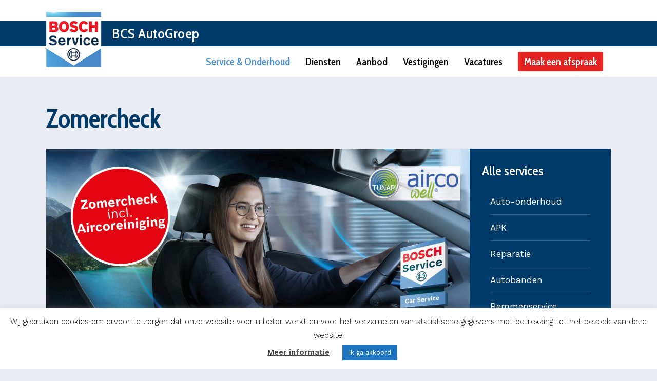

--- FILE ---
content_type: text/html; charset=UTF-8
request_url: https://bcsautogroep.nl/service-onderhoud/zomercheck/
body_size: 20514
content:
<!-- This page is cached by the Hummingbird Performance plugin v3.13.1 - https://wordpress.org/plugins/hummingbird-performance/. -->	<!DOCTYPE html>
<html lang="nl-NL">
<head>
	<meta charset="UTF-8" />
	
				<meta name="viewport" content="width=device-width,initial-scale=1,user-scalable=no">
		
            
            
	<link rel="profile" href="http://gmpg.org/xfn/11" />
	<link rel="pingback" href="https://bcsautogroep.nl/xmlrpc.php" />

	<meta name='robots' content='index, follow, max-image-preview:large, max-snippet:-1, max-video-preview:-1' />
	<style>img:is([sizes="auto" i], [sizes^="auto," i]) { contain-intrinsic-size: 3000px 1500px }</style>
	
	<!-- This site is optimized with the Yoast SEO plugin v26.5 - https://yoast.com/wordpress/plugins/seo/ -->
	<title>Zomercheck - BCS AutoGroep</title>
	<meta name="description" content="Met de zomercheck minimaliseert u de kans op pech onderweg. Wij controleren uw auto op alle essentiële punten voor de zomer." />
	<link rel="canonical" href="https://bcsautogroep.nl/service-onderhoud/zomercheck/" />
	<meta property="og:locale" content="nl_NL" />
	<meta property="og:type" content="article" />
	<meta property="og:title" content="Zomercheck - BCS AutoGroep" />
	<meta property="og:description" content="Met de zomercheck minimaliseert u de kans op pech onderweg. Wij controleren uw auto op alle essentiële punten voor de zomer." />
	<meta property="og:url" content="https://bcsautogroep.nl/service-onderhoud/zomercheck/" />
	<meta property="og:site_name" content="BCS AutoGroep" />
	<meta property="article:modified_time" content="2024-06-05T10:23:32+00:00" />
	<meta property="og:image" content="https://bcsautogroep.nl/wp-content/uploads/2024/06/website-slider-scaled.jpg" />
	<meta property="og:image:width" content="2560" />
	<meta property="og:image:height" content="1088" />
	<meta property="og:image:type" content="image/jpeg" />
	<meta name="twitter:card" content="summary_large_image" />
	<meta name="twitter:label1" content="Geschatte leestijd" />
	<meta name="twitter:data1" content="2 minuten" />
	<script type="application/ld+json" class="yoast-schema-graph">{"@context":"https://schema.org","@graph":[{"@type":"WebPage","@id":"https://bcsautogroep.nl/service-onderhoud/zomercheck/","url":"https://bcsautogroep.nl/service-onderhoud/zomercheck/","name":"Zomercheck - BCS AutoGroep","isPartOf":{"@id":"https://bcsautogroep.nl/#website"},"primaryImageOfPage":{"@id":"https://bcsautogroep.nl/service-onderhoud/zomercheck/#primaryimage"},"image":{"@id":"https://bcsautogroep.nl/service-onderhoud/zomercheck/#primaryimage"},"thumbnailUrl":"https://bcsautogroep.nl/wp-content/uploads/2024/06/website-slider-scaled.jpg","datePublished":"2024-06-05T07:11:37+00:00","dateModified":"2024-06-05T10:23:32+00:00","description":"Met de zomercheck minimaliseert u de kans op pech onderweg. Wij controleren uw auto op alle essentiële punten voor de zomer.","breadcrumb":{"@id":"https://bcsautogroep.nl/service-onderhoud/zomercheck/#breadcrumb"},"inLanguage":"nl-NL","potentialAction":[{"@type":"ReadAction","target":["https://bcsautogroep.nl/service-onderhoud/zomercheck/"]}]},{"@type":"ImageObject","inLanguage":"nl-NL","@id":"https://bcsautogroep.nl/service-onderhoud/zomercheck/#primaryimage","url":"https://bcsautogroep.nl/wp-content/uploads/2024/06/website-slider-scaled.jpg","contentUrl":"https://bcsautogroep.nl/wp-content/uploads/2024/06/website-slider-scaled.jpg","width":2560,"height":1088},{"@type":"BreadcrumbList","@id":"https://bcsautogroep.nl/service-onderhoud/zomercheck/#breadcrumb","itemListElement":[{"@type":"ListItem","position":1,"name":"Home","item":"https://bcsautogroep.nl/"},{"@type":"ListItem","position":2,"name":"Service &#038; Onderhoud","item":"https://bcsautogroep.nl/service-onderhoud/"},{"@type":"ListItem","position":3,"name":"Zomercheck"}]},{"@type":"WebSite","@id":"https://bcsautogroep.nl/#website","url":"https://bcsautogroep.nl/","name":"BCS AutoGroep","description":"Service van hoge kwaliteit voor uw auto.","potentialAction":[{"@type":"SearchAction","target":{"@type":"EntryPoint","urlTemplate":"https://bcsautogroep.nl/?s={search_term_string}"},"query-input":{"@type":"PropertyValueSpecification","valueRequired":true,"valueName":"search_term_string"}}],"inLanguage":"nl-NL"}]}</script>
	<!-- / Yoast SEO plugin. -->


<link rel='dns-prefetch' href='//maps.googleapis.com' />
<link rel='dns-prefetch' href='//fonts.googleapis.com' />
<link href='http://fonts.googleapis.com' rel='preconnect' />
<link href='//fonts.gstatic.com' crossorigin='' rel='preconnect' />
<link rel="alternate" type="application/rss+xml" title="BCS AutoGroep &raquo; feed" href="https://bcsautogroep.nl/feed/" />
<link rel="alternate" type="application/rss+xml" title="BCS AutoGroep &raquo; reacties feed" href="https://bcsautogroep.nl/comments/feed/" />
<link rel='stylesheet' id='wp-block-library-css' href='https://bcsautogroep.nl/wp-includes/css/dist/block-library/style.min.css' type='text/css' media='all' />
<style id='classic-theme-styles-inline-css' type='text/css'>
/*! This file is auto-generated */
.wp-block-button__link{color:#fff;background-color:#32373c;border-radius:9999px;box-shadow:none;text-decoration:none;padding:calc(.667em + 2px) calc(1.333em + 2px);font-size:1.125em}.wp-block-file__button{background:#32373c;color:#fff;text-decoration:none}
</style>
<style id='global-styles-inline-css' type='text/css'>
:root{--wp--preset--aspect-ratio--square: 1;--wp--preset--aspect-ratio--4-3: 4/3;--wp--preset--aspect-ratio--3-4: 3/4;--wp--preset--aspect-ratio--3-2: 3/2;--wp--preset--aspect-ratio--2-3: 2/3;--wp--preset--aspect-ratio--16-9: 16/9;--wp--preset--aspect-ratio--9-16: 9/16;--wp--preset--color--black: #000000;--wp--preset--color--cyan-bluish-gray: #abb8c3;--wp--preset--color--white: #ffffff;--wp--preset--color--pale-pink: #f78da7;--wp--preset--color--vivid-red: #cf2e2e;--wp--preset--color--luminous-vivid-orange: #ff6900;--wp--preset--color--luminous-vivid-amber: #fcb900;--wp--preset--color--light-green-cyan: #7bdcb5;--wp--preset--color--vivid-green-cyan: #00d084;--wp--preset--color--pale-cyan-blue: #8ed1fc;--wp--preset--color--vivid-cyan-blue: #0693e3;--wp--preset--color--vivid-purple: #9b51e0;--wp--preset--gradient--vivid-cyan-blue-to-vivid-purple: linear-gradient(135deg,rgba(6,147,227,1) 0%,rgb(155,81,224) 100%);--wp--preset--gradient--light-green-cyan-to-vivid-green-cyan: linear-gradient(135deg,rgb(122,220,180) 0%,rgb(0,208,130) 100%);--wp--preset--gradient--luminous-vivid-amber-to-luminous-vivid-orange: linear-gradient(135deg,rgba(252,185,0,1) 0%,rgba(255,105,0,1) 100%);--wp--preset--gradient--luminous-vivid-orange-to-vivid-red: linear-gradient(135deg,rgba(255,105,0,1) 0%,rgb(207,46,46) 100%);--wp--preset--gradient--very-light-gray-to-cyan-bluish-gray: linear-gradient(135deg,rgb(238,238,238) 0%,rgb(169,184,195) 100%);--wp--preset--gradient--cool-to-warm-spectrum: linear-gradient(135deg,rgb(74,234,220) 0%,rgb(151,120,209) 20%,rgb(207,42,186) 40%,rgb(238,44,130) 60%,rgb(251,105,98) 80%,rgb(254,248,76) 100%);--wp--preset--gradient--blush-light-purple: linear-gradient(135deg,rgb(255,206,236) 0%,rgb(152,150,240) 100%);--wp--preset--gradient--blush-bordeaux: linear-gradient(135deg,rgb(254,205,165) 0%,rgb(254,45,45) 50%,rgb(107,0,62) 100%);--wp--preset--gradient--luminous-dusk: linear-gradient(135deg,rgb(255,203,112) 0%,rgb(199,81,192) 50%,rgb(65,88,208) 100%);--wp--preset--gradient--pale-ocean: linear-gradient(135deg,rgb(255,245,203) 0%,rgb(182,227,212) 50%,rgb(51,167,181) 100%);--wp--preset--gradient--electric-grass: linear-gradient(135deg,rgb(202,248,128) 0%,rgb(113,206,126) 100%);--wp--preset--gradient--midnight: linear-gradient(135deg,rgb(2,3,129) 0%,rgb(40,116,252) 100%);--wp--preset--font-size--small: 13px;--wp--preset--font-size--medium: 20px;--wp--preset--font-size--large: 36px;--wp--preset--font-size--x-large: 42px;--wp--preset--spacing--20: 0.44rem;--wp--preset--spacing--30: 0.67rem;--wp--preset--spacing--40: 1rem;--wp--preset--spacing--50: 1.5rem;--wp--preset--spacing--60: 2.25rem;--wp--preset--spacing--70: 3.38rem;--wp--preset--spacing--80: 5.06rem;--wp--preset--shadow--natural: 6px 6px 9px rgba(0, 0, 0, 0.2);--wp--preset--shadow--deep: 12px 12px 50px rgba(0, 0, 0, 0.4);--wp--preset--shadow--sharp: 6px 6px 0px rgba(0, 0, 0, 0.2);--wp--preset--shadow--outlined: 6px 6px 0px -3px rgba(255, 255, 255, 1), 6px 6px rgba(0, 0, 0, 1);--wp--preset--shadow--crisp: 6px 6px 0px rgba(0, 0, 0, 1);}:where(.is-layout-flex){gap: 0.5em;}:where(.is-layout-grid){gap: 0.5em;}body .is-layout-flex{display: flex;}.is-layout-flex{flex-wrap: wrap;align-items: center;}.is-layout-flex > :is(*, div){margin: 0;}body .is-layout-grid{display: grid;}.is-layout-grid > :is(*, div){margin: 0;}:where(.wp-block-columns.is-layout-flex){gap: 2em;}:where(.wp-block-columns.is-layout-grid){gap: 2em;}:where(.wp-block-post-template.is-layout-flex){gap: 1.25em;}:where(.wp-block-post-template.is-layout-grid){gap: 1.25em;}.has-black-color{color: var(--wp--preset--color--black) !important;}.has-cyan-bluish-gray-color{color: var(--wp--preset--color--cyan-bluish-gray) !important;}.has-white-color{color: var(--wp--preset--color--white) !important;}.has-pale-pink-color{color: var(--wp--preset--color--pale-pink) !important;}.has-vivid-red-color{color: var(--wp--preset--color--vivid-red) !important;}.has-luminous-vivid-orange-color{color: var(--wp--preset--color--luminous-vivid-orange) !important;}.has-luminous-vivid-amber-color{color: var(--wp--preset--color--luminous-vivid-amber) !important;}.has-light-green-cyan-color{color: var(--wp--preset--color--light-green-cyan) !important;}.has-vivid-green-cyan-color{color: var(--wp--preset--color--vivid-green-cyan) !important;}.has-pale-cyan-blue-color{color: var(--wp--preset--color--pale-cyan-blue) !important;}.has-vivid-cyan-blue-color{color: var(--wp--preset--color--vivid-cyan-blue) !important;}.has-vivid-purple-color{color: var(--wp--preset--color--vivid-purple) !important;}.has-black-background-color{background-color: var(--wp--preset--color--black) !important;}.has-cyan-bluish-gray-background-color{background-color: var(--wp--preset--color--cyan-bluish-gray) !important;}.has-white-background-color{background-color: var(--wp--preset--color--white) !important;}.has-pale-pink-background-color{background-color: var(--wp--preset--color--pale-pink) !important;}.has-vivid-red-background-color{background-color: var(--wp--preset--color--vivid-red) !important;}.has-luminous-vivid-orange-background-color{background-color: var(--wp--preset--color--luminous-vivid-orange) !important;}.has-luminous-vivid-amber-background-color{background-color: var(--wp--preset--color--luminous-vivid-amber) !important;}.has-light-green-cyan-background-color{background-color: var(--wp--preset--color--light-green-cyan) !important;}.has-vivid-green-cyan-background-color{background-color: var(--wp--preset--color--vivid-green-cyan) !important;}.has-pale-cyan-blue-background-color{background-color: var(--wp--preset--color--pale-cyan-blue) !important;}.has-vivid-cyan-blue-background-color{background-color: var(--wp--preset--color--vivid-cyan-blue) !important;}.has-vivid-purple-background-color{background-color: var(--wp--preset--color--vivid-purple) !important;}.has-black-border-color{border-color: var(--wp--preset--color--black) !important;}.has-cyan-bluish-gray-border-color{border-color: var(--wp--preset--color--cyan-bluish-gray) !important;}.has-white-border-color{border-color: var(--wp--preset--color--white) !important;}.has-pale-pink-border-color{border-color: var(--wp--preset--color--pale-pink) !important;}.has-vivid-red-border-color{border-color: var(--wp--preset--color--vivid-red) !important;}.has-luminous-vivid-orange-border-color{border-color: var(--wp--preset--color--luminous-vivid-orange) !important;}.has-luminous-vivid-amber-border-color{border-color: var(--wp--preset--color--luminous-vivid-amber) !important;}.has-light-green-cyan-border-color{border-color: var(--wp--preset--color--light-green-cyan) !important;}.has-vivid-green-cyan-border-color{border-color: var(--wp--preset--color--vivid-green-cyan) !important;}.has-pale-cyan-blue-border-color{border-color: var(--wp--preset--color--pale-cyan-blue) !important;}.has-vivid-cyan-blue-border-color{border-color: var(--wp--preset--color--vivid-cyan-blue) !important;}.has-vivid-purple-border-color{border-color: var(--wp--preset--color--vivid-purple) !important;}.has-vivid-cyan-blue-to-vivid-purple-gradient-background{background: var(--wp--preset--gradient--vivid-cyan-blue-to-vivid-purple) !important;}.has-light-green-cyan-to-vivid-green-cyan-gradient-background{background: var(--wp--preset--gradient--light-green-cyan-to-vivid-green-cyan) !important;}.has-luminous-vivid-amber-to-luminous-vivid-orange-gradient-background{background: var(--wp--preset--gradient--luminous-vivid-amber-to-luminous-vivid-orange) !important;}.has-luminous-vivid-orange-to-vivid-red-gradient-background{background: var(--wp--preset--gradient--luminous-vivid-orange-to-vivid-red) !important;}.has-very-light-gray-to-cyan-bluish-gray-gradient-background{background: var(--wp--preset--gradient--very-light-gray-to-cyan-bluish-gray) !important;}.has-cool-to-warm-spectrum-gradient-background{background: var(--wp--preset--gradient--cool-to-warm-spectrum) !important;}.has-blush-light-purple-gradient-background{background: var(--wp--preset--gradient--blush-light-purple) !important;}.has-blush-bordeaux-gradient-background{background: var(--wp--preset--gradient--blush-bordeaux) !important;}.has-luminous-dusk-gradient-background{background: var(--wp--preset--gradient--luminous-dusk) !important;}.has-pale-ocean-gradient-background{background: var(--wp--preset--gradient--pale-ocean) !important;}.has-electric-grass-gradient-background{background: var(--wp--preset--gradient--electric-grass) !important;}.has-midnight-gradient-background{background: var(--wp--preset--gradient--midnight) !important;}.has-small-font-size{font-size: var(--wp--preset--font-size--small) !important;}.has-medium-font-size{font-size: var(--wp--preset--font-size--medium) !important;}.has-large-font-size{font-size: var(--wp--preset--font-size--large) !important;}.has-x-large-font-size{font-size: var(--wp--preset--font-size--x-large) !important;}
:where(.wp-block-post-template.is-layout-flex){gap: 1.25em;}:where(.wp-block-post-template.is-layout-grid){gap: 1.25em;}
:where(.wp-block-columns.is-layout-flex){gap: 2em;}:where(.wp-block-columns.is-layout-grid){gap: 2em;}
:root :where(.wp-block-pullquote){font-size: 1.5em;line-height: 1.6;}
</style>
<link rel='stylesheet' id='contact-form-7-css' href='https://bcsautogroep.nl/wp-content/plugins/contact-form-7/includes/css/styles.css' type='text/css' media='all' />
<link rel='stylesheet' id='cookie-law-info-css' href='https://bcsautogroep.nl/wp-content/plugins/cookie-law-info/legacy/public/css/cookie-law-info-public.css' type='text/css' media='all' />
<link rel='stylesheet' id='cookie-law-info-gdpr-css' href='https://bcsautogroep.nl/wp-content/plugins/cookie-law-info/legacy/public/css/cookie-law-info-gdpr.css' type='text/css' media='all' />
<link rel='stylesheet' id='mediaelement-css' href='https://bcsautogroep.nl/wp-includes/js/mediaelement/mediaelementplayer-legacy.min.css' type='text/css' media='all' />
<link rel='stylesheet' id='wp-mediaelement-css' href='https://bcsautogroep.nl/wp-includes/js/mediaelement/wp-mediaelement.min.css' type='text/css' media='all' />
<link rel='stylesheet' id='bridge-default-style-css' href='https://bcsautogroep.nl/wp-content/themes/bridge/style.css' type='text/css' media='all' />
<link rel='stylesheet' id='bridge-qode-font_awesome-css' href='https://bcsautogroep.nl/wp-content/themes/bridge/css/font-awesome/css/font-awesome.min.css' type='text/css' media='all' />
<link rel='stylesheet' id='bridge-qode-font_elegant-css' href='https://bcsautogroep.nl/wp-content/themes/bridge/css/elegant-icons/style.min.css' type='text/css' media='all' />
<link rel='stylesheet' id='bridge-qode-linea_icons-css' href='https://bcsautogroep.nl/wp-content/themes/bridge/css/linea-icons/style.css' type='text/css' media='all' />
<link rel='stylesheet' id='bridge-qode-dripicons-css' href='https://bcsautogroep.nl/wp-content/themes/bridge/css/dripicons/dripicons.css' type='text/css' media='all' />
<link rel='stylesheet' id='bridge-stylesheet-css' href='https://bcsautogroep.nl/wp-content/themes/bridge/css/stylesheet.min.css' type='text/css' media='all' />
<style id='bridge-stylesheet-inline-css' type='text/css'>
   .page-id-4051.disabled_footer_top .footer_top_holder, .page-id-4051.disabled_footer_bottom .footer_bottom_holder { display: none;}


</style>
<link rel='stylesheet' id='bridge-print-css' href='https://bcsautogroep.nl/wp-content/themes/bridge/css/print.css' type='text/css' media='all' />
<link rel='stylesheet' id='bridge-style-dynamic-css' href='https://bcsautogroep.nl/wp-content/themes/bridge/css/style_dynamic.css' type='text/css' media='all' />
<link rel='stylesheet' id='bridge-responsive-css' href='https://bcsautogroep.nl/wp-content/themes/bridge/css/responsive.min.css' type='text/css' media='all' />
<link rel='stylesheet' id='bridge-style-dynamic-responsive-css' href='https://bcsautogroep.nl/wp-content/themes/bridge/css/style_dynamic_responsive.css' type='text/css' media='all' />
<style id='bridge-style-dynamic-responsive-inline-css' type='text/css'>
.wide_background .qbutton {
background-color: #003b6a !important;
}

aside.sidebar .widget div:not(.star-rating) span:not(.qode_icon_element){
color: inherit;
font-weight: 600;
}
.footer_bottom .textwidget{
    display: inline-block;
}

footer .q_icon_with_title .icon_text_holder .icon_title_holder .icon_title{
    font-size: 14px;
}
footer .qode_latest_posts_widget .latest_post_image img{
    display: none;
}

footer .qode_latest_posts_widget .latest_post_holder.image_in_box .latest_post_text{
    padding-left: 0;
}
footer .q_icon_with_title .icon_text_inner {
    margin-bottom: -22px;
}

.header_top .right .inner>div {
    margin-right: 34px;
}

.header_top .right .q_social_icon_holder .simple_social{
    width: 100%;
}
.q_social_icon_holder.circle_social > a > span{
    box-shadow: 4px 4px 4px #e5ecfb;
}
@media only screen and (max-width: 480px){
.call_to_action{
padding-left: 0;
padding-right: 0;
}
}
.mobile_menu_button span{
font-size: 28px;
}
.header_top .q_social_icon_holder .simple_social:not(.qode_icon_font_elegant):not(.qode_icon_font_awesome), .header_top .header-widget, .header_top .header-widget.widget_nav_menu ul.menu>li>a, .header_top .header-widget p, .header_top .header-widget a, .header_top .header-widget span:not(.qode_icon_font_elegant):not(.qode_icon_font_awesome) {
    font-size: 16px;
}

footer .q_icon_with_title .icon_text_holder .icon_title_holder .icon_title {
    line-height: 14px;
}
.latest_post_holder.boxes .boxes_image{
border-radius: 5px 5px 0 0;
}

.latest_post_holder.boxes>ul>li{
border-radius: 5px;
}


@media only screen and (max-width: 768px){
.two_columns_75_25 .column1, .two_columns_75_25 .column2{
width: 100%;
}
.call_to_action .text_wrapper .call_to_action_text{
text-align: center;
margin-bottom: 10px;
}
.call_to_action .column2.button_wrapper{
position: relative;
text-align: center;
}
.call_to_action .column2.button_wrapper .qbutton{
position: static;
margin: 10px 0 0!important;
-webkit-transform: translateY(0);
-moz-transform: translateY(0);
transform: translateY(0);
}
}

.cf7_custom_style_1 textarea.wpcf7-form-control.wpcf7-textarea {
height: 80px !important;
}

.header_top .header-widget p,
.header_top .header-widget.widget_nav_menu ul.menu>li>a {
padding-top: 3px;
}

nav.main_menu > ul > li > a{
padding: 0 15px !important;
}

span.wpcf7-list-item {
margin: 0 0 0 0px !important;
}

.contact-form input {
margin-left: 0px;
}

.wpcf7 form.wpcf7-form p {
margin: 0px !important;
}

.wpb_widgetised_column .widget:not(.qode_latest_posts_widget) a {
font-weight: 400;
color: #fff;
font-size: 17px;
}

.wpb_widgetised_column .widget:not(.qode_latest_posts_widget) a:hover {
color: #c1c1c1 !important;
}

.wpb_content_element li.current_page_item a{
color: #7c7c7c !important;
pointer-events: none;
cursor: default;
}

.drop_down .wide .second .inner > ul > li > a {
color: #000;
font-size: 24px;
}

.drop_down .wide .second .inner > ul > li > a {
color: #0d5389;
pointer-events: none;
cursor: default;
}
</style>
<link rel='stylesheet' id='js_composer_front-css' href='https://bcsautogroep.nl/wp-content/plugins/js_composer/assets/css/js_composer.min.css' type='text/css' media='all' />
<link rel='stylesheet' id='bridge-style-handle-google-fonts-css' href='https://fonts.googleapis.com/css?family=Raleway%3A100%2C200%2C300%2C400%2C500%2C600%2C700%2C800%2C900%2C300italic%2C400italic%2C700italic%7CCabin+Condensed%3A100%2C200%2C300%2C400%2C500%2C600%2C700%2C800%2C900%2C300italic%2C400italic%2C700italic%7CWork+Sans%3A100%2C200%2C300%2C400%2C500%2C600%2C700%2C800%2C900%2C300italic%2C400italic%2C700italic%7CCabin%3A100%2C200%2C300%2C400%2C500%2C600%2C700%2C800%2C900%2C300italic%2C400italic%2C700italic&#038;subset=latin%2Clatin-ext&#038;ver=1.0.0' type='text/css' media='all' />
<link rel='stylesheet' id='childstyle-css' href='https://bcsautogroep.nl/wp-content/themes/bridge-child/style.css' type='text/css' media='all' />
<script type="text/javascript" src="https://bcsautogroep.nl/wp-includes/js/jquery/jquery.min.js" id="jquery-core-js"></script>
<script type="text/javascript" src="https://bcsautogroep.nl/wp-includes/js/jquery/jquery-migrate.min.js" id="jquery-migrate-js"></script>
<script type="text/javascript" id="cookie-law-info-js-extra">
/* <![CDATA[ */
var Cli_Data = {"nn_cookie_ids":[],"cookielist":[],"non_necessary_cookies":[],"ccpaEnabled":"","ccpaRegionBased":"","ccpaBarEnabled":"","strictlyEnabled":["necessary","obligatoire"],"ccpaType":"gdpr","js_blocking":"","custom_integration":"","triggerDomRefresh":"","secure_cookies":""};
var cli_cookiebar_settings = {"animate_speed_hide":"500","animate_speed_show":"500","background":"#FFF","border":"#b1a6a6c2","border_on":"","button_1_button_colour":"#1e73be","button_1_button_hover":"#185c98","button_1_link_colour":"#fff","button_1_as_button":"1","button_1_new_win":"","button_2_button_colour":"#333","button_2_button_hover":"#292929","button_2_link_colour":"#444","button_2_as_button":"","button_2_hidebar":"","button_3_button_colour":"#000","button_3_button_hover":"#000000","button_3_link_colour":"#fff","button_3_as_button":"1","button_3_new_win":"","button_4_button_colour":"#000","button_4_button_hover":"#000000","button_4_link_colour":"#0a0202","button_4_as_button":"","button_7_button_colour":"#61a229","button_7_button_hover":"#4e8221","button_7_link_colour":"#fff","button_7_as_button":"1","button_7_new_win":"","font_family":"inherit","header_fix":"","notify_animate_hide":"1","notify_animate_show":"","notify_div_id":"#cookie-law-info-bar","notify_position_horizontal":"right","notify_position_vertical":"bottom","scroll_close":"","scroll_close_reload":"","accept_close_reload":"","reject_close_reload":"","showagain_tab":"","showagain_background":"#fff","showagain_border":"#000","showagain_div_id":"#cookie-law-info-again","showagain_x_position":"100px","text":"#000","show_once_yn":"","show_once":"10000","logging_on":"","as_popup":"","popup_overlay":"1","bar_heading_text":"","cookie_bar_as":"banner","popup_showagain_position":"bottom-right","widget_position":"left"};
var log_object = {"ajax_url":"https:\/\/bcsautogroep.nl\/wp-admin\/admin-ajax.php"};
/* ]]> */
</script>
<script type="text/javascript" src="https://bcsautogroep.nl/wp-content/plugins/cookie-law-info/legacy/public/js/cookie-law-info-public.js" id="cookie-law-info-js"></script>
<script type="text/javascript" src="https://bcsautogroep.nl/wp-content/plugins/revslider/public/assets/js/rbtools.min.js" async id="tp-tools-js"></script>
<script type="text/javascript" src="https://bcsautogroep.nl/wp-content/plugins/revslider/public/assets/js/rs6.min.js" async id="revmin-js"></script>
<link rel="https://api.w.org/" href="https://bcsautogroep.nl/wp-json/" /><link rel="alternate" title="JSON" type="application/json" href="https://bcsautogroep.nl/wp-json/wp/v2/pages/4051" /><link rel="EditURI" type="application/rsd+xml" title="RSD" href="https://bcsautogroep.nl/xmlrpc.php?rsd" />
<meta name="generator" content="WordPress 6.8.3" />
<link rel='shortlink' href='https://bcsautogroep.nl/?p=4051' />
<link rel="alternate" title="oEmbed (JSON)" type="application/json+oembed" href="https://bcsautogroep.nl/wp-json/oembed/1.0/embed?url=https%3A%2F%2Fbcsautogroep.nl%2Fservice-onderhoud%2Fzomercheck%2F" />
<link rel="alternate" title="oEmbed (XML)" type="text/xml+oembed" href="https://bcsautogroep.nl/wp-json/oembed/1.0/embed?url=https%3A%2F%2Fbcsautogroep.nl%2Fservice-onderhoud%2Fzomercheck%2F&#038;format=xml" />
<!-- HFCM by 99 Robots - Snippet # 1: Facebook Pixel -->
<!-- Facebook Pixel Code -->
<script>
!function(f,b,e,v,n,t,s)
{if(f.fbq)return;n=f.fbq=function(){n.callMethod?
n.callMethod.apply(n,arguments):n.queue.push(arguments)};
if(!f._fbq)f._fbq=n;n.push=n;n.loaded=!0;n.version='2.0';
n.queue=[];t=b.createElement(e);t.async=!0;
t.src=v;s=b.getElementsByTagName(e)[0];
s.parentNode.insertBefore(t,s)}(window, document,'script',
'https://connect.facebook.net/en_US/fbevents.js');
fbq('init', '954132682155531');
fbq('track', 'PageView');
</script>
<noscript><img height="1" width="1" style="display:none"
src="https://www.facebook.com/tr?id=954132682155531&ev=PageView&noscript=1"
/></noscript>
<!-- End Facebook Pixel Code -->
<!-- /end HFCM by 99 Robots -->
<!-- HFCM by 99 Robots - Snippet # 2: Domein verificatie -->
<meta name="facebook-domain-verification" content="d52rb4m33wt6n77pnlwvvwzh25ifjp" />
<!-- /end HFCM by 99 Robots -->
		<script>
			document.documentElement.className = document.documentElement.className.replace('no-js', 'js');
		</script>
				<style>
			.no-js img.lazyload {
				display: none;
			}

			figure.wp-block-image img.lazyloading {
				min-width: 150px;
			}

						.lazyload, .lazyloading {
				opacity: 0;
			}

			.lazyloaded {
				opacity: 1;
				transition: opacity 400ms;
				transition-delay: 0ms;
			}

					</style>
		<meta name="generator" content="Powered by WPBakery Page Builder - drag and drop page builder for WordPress."/>
<meta name="generator" content="Powered by Slider Revolution 6.6.20 - responsive, Mobile-Friendly Slider Plugin for WordPress with comfortable drag and drop interface." />
<link rel="icon" href="https://bcsautogroep.nl/wp-content/smush-webp/2019/11/cropped-bcs_logo-32x32.png.webp" sizes="32x32" data-smush-webp-fallback="{&quot;href&quot;:&quot;https:\/\/bcsautogroep.nl\/wp-content\/uploads\/2019\/11\/cropped-bcs_logo-32x32.png&quot;}" />
<link rel="icon" href="https://bcsautogroep.nl/wp-content/smush-webp/2019/11/cropped-bcs_logo-192x192.png.webp" sizes="192x192" data-smush-webp-fallback="{&quot;href&quot;:&quot;https:\/\/bcsautogroep.nl\/wp-content\/uploads\/2019\/11\/cropped-bcs_logo-192x192.png&quot;}" />
<link rel="apple-touch-icon" href="https://bcsautogroep.nl/wp-content/smush-webp/2019/11/cropped-bcs_logo-180x180.png.webp" data-smush-webp-fallback="{&quot;href&quot;:&quot;https:\/\/bcsautogroep.nl\/wp-content\/uploads\/2019\/11\/cropped-bcs_logo-180x180.png&quot;}" />
<meta name="msapplication-TileImage" content="https://bcsautogroep.nl/wp-content/uploads/2019/11/cropped-bcs_logo-270x270.png" />
<script>function setREVStartSize(e){
			//window.requestAnimationFrame(function() {
				window.RSIW = window.RSIW===undefined ? window.innerWidth : window.RSIW;
				window.RSIH = window.RSIH===undefined ? window.innerHeight : window.RSIH;
				try {
					var pw = document.getElementById(e.c).parentNode.offsetWidth,
						newh;
					pw = pw===0 || isNaN(pw) || (e.l=="fullwidth" || e.layout=="fullwidth") ? window.RSIW : pw;
					e.tabw = e.tabw===undefined ? 0 : parseInt(e.tabw);
					e.thumbw = e.thumbw===undefined ? 0 : parseInt(e.thumbw);
					e.tabh = e.tabh===undefined ? 0 : parseInt(e.tabh);
					e.thumbh = e.thumbh===undefined ? 0 : parseInt(e.thumbh);
					e.tabhide = e.tabhide===undefined ? 0 : parseInt(e.tabhide);
					e.thumbhide = e.thumbhide===undefined ? 0 : parseInt(e.thumbhide);
					e.mh = e.mh===undefined || e.mh=="" || e.mh==="auto" ? 0 : parseInt(e.mh,0);
					if(e.layout==="fullscreen" || e.l==="fullscreen")
						newh = Math.max(e.mh,window.RSIH);
					else{
						e.gw = Array.isArray(e.gw) ? e.gw : [e.gw];
						for (var i in e.rl) if (e.gw[i]===undefined || e.gw[i]===0) e.gw[i] = e.gw[i-1];
						e.gh = e.el===undefined || e.el==="" || (Array.isArray(e.el) && e.el.length==0)? e.gh : e.el;
						e.gh = Array.isArray(e.gh) ? e.gh : [e.gh];
						for (var i in e.rl) if (e.gh[i]===undefined || e.gh[i]===0) e.gh[i] = e.gh[i-1];
											
						var nl = new Array(e.rl.length),
							ix = 0,
							sl;
						e.tabw = e.tabhide>=pw ? 0 : e.tabw;
						e.thumbw = e.thumbhide>=pw ? 0 : e.thumbw;
						e.tabh = e.tabhide>=pw ? 0 : e.tabh;
						e.thumbh = e.thumbhide>=pw ? 0 : e.thumbh;
						for (var i in e.rl) nl[i] = e.rl[i]<window.RSIW ? 0 : e.rl[i];
						sl = nl[0];
						for (var i in nl) if (sl>nl[i] && nl[i]>0) { sl = nl[i]; ix=i;}
						var m = pw>(e.gw[ix]+e.tabw+e.thumbw) ? 1 : (pw-(e.tabw+e.thumbw)) / (e.gw[ix]);
						newh =  (e.gh[ix] * m) + (e.tabh + e.thumbh);
					}
					var el = document.getElementById(e.c);
					if (el!==null && el) el.style.height = newh+"px";
					el = document.getElementById(e.c+"_wrapper");
					if (el!==null && el) {
						el.style.height = newh+"px";
						el.style.display = "block";
					}
				} catch(e){
					console.log("Failure at Presize of Slider:" + e)
				}
			//});
		  };</script>
		<style type="text/css" id="wp-custom-css">
			ul {
	list-style: disc !important;
	margin: 1rem 1rem;
}

ul ul {
	list-style: circle !important;
	margin: 0 1rem !important;
}

ul li {
	padding: .25rem 0;
}		</style>
		<style type="text/css" data-type="vc_shortcodes-custom-css">.vc_custom_1655124680920{background-color: #003b6a !important;}.vc_custom_1655124680920{background-color: #003b6a !important;}</style><noscript><style> .wpb_animate_when_almost_visible { opacity: 1; }</style></noscript></head>

<body class="wp-singular page-template page-template-service page-template-service-php page page-id-4051 page-child parent-pageid-787 wp-theme-bridge wp-child-theme-bridge-child bridge-core-1.0.6  qode-title-hidden qode_grid_1200 footer_responsive_adv hide_top_bar_on_mobile_header qode-content-sidebar-responsive qode-child-theme-ver-1.0.0 qode-theme-ver-18.2 qode-theme-bridge qode_header_in_grid wpb-js-composer js-comp-ver-6.13.0 vc_responsive" itemscope itemtype="http://schema.org/WebPage">




<div class="wrapper">
	<div class="wrapper_inner">

    
		<!-- Google Analytics start -->
					<script>
				var _gaq = _gaq || [];
				_gaq.push(['_setAccount', 'UA-173554066-1']);
				_gaq.push(['_trackPageview']);

				(function() {
					var ga = document.createElement('script'); ga.type = 'text/javascript'; ga.async = true;
					ga.src = ('https:' == document.location.protocol ? 'https://ssl' : 'http://www') + '.google-analytics.com/ga.js';
					var s = document.getElementsByTagName('script')[0]; s.parentNode.insertBefore(ga, s);
				})();
			</script>
				<!-- Google Analytics end -->

		
	<header class=" has_top scroll_header_top_area  stick scrolled_not_transparent page_header">
	<div class="header_inner clearfix">
				<div class="header_top_bottom_holder">
				<div class="header_top clearfix" style='background-color:rgba(0, 59, 106, 1);' >
				<div class="container">
			<div class="container_inner clearfix">
														<div class="left">
						<div class="inner">
              <div class="company_name_top">
                BCS AutoGroep              </div>
            </div>
					</div>
					<div class="right">
						<div class="inner">
							
						</div>
					</div>
													</div>
		</div>
		</div>

			<div class="header_bottom clearfix" style=' background-color:rgba(255, 255, 255, 1);' >
								<div class="container">
					<div class="container_inner clearfix">
																				<div class="header_inner_left">
																	<div class="mobile_menu_button">
		<span>
			<i class="qode_icon_font_awesome fa fa-bars " ></i>		</span>
	</div>
								<div class="logo_wrapper" >
	<div class="q_logo">
		<a itemprop="url" href="https://bcsautogroep.nl/" >
             <img itemprop="image" class="normal lazyload" data-src="https://bcsautogroep.nl/wp-content/smush-webp/2020/01/bcs_logo_header.png.webp" alt="Logo" src="[data-uri]" style="--smush-placeholder-width: 200px; --smush-placeholder-aspect-ratio: 200/200;" data-smush-webp-fallback="{&quot;data-src&quot;:&quot;https:\/\/bcsautogroep.nl\/wp-content\/uploads\/2020\/01\/bcs_logo_header.png&quot;}"> 			 <img itemprop="image" class="light lazyload" data-src="https://bcsautogroep.nl/wp-content/themes/bridge/img/logo.png" alt="Logo" src="[data-uri]" /> 			 <img itemprop="image" class="dark lazyload" data-src="https://bcsautogroep.nl/wp-content/themes/bridge/img/logo_black.png" alt="Logo" src="[data-uri]" /> 			 <img itemprop="image" class="sticky lazyload" data-src="https://bcsautogroep.nl/wp-content/smush-webp/2020/01/bcs_logo_header.png.webp" alt="Logo" src="[data-uri]" style="--smush-placeholder-width: 200px; --smush-placeholder-aspect-ratio: 200/200;" data-smush-webp-fallback="{&quot;data-src&quot;:&quot;https:\/\/bcsautogroep.nl\/wp-content\/uploads\/2020\/01\/bcs_logo_header.png&quot;}" /> 			 <img itemprop="image" class="mobile lazyload" data-src="https://bcsautogroep.nl/wp-content/smush-webp/2020/01/bcs_logo_header.png.webp" alt="Logo" src="[data-uri]" style="--smush-placeholder-width: 200px; --smush-placeholder-aspect-ratio: 200/200;" data-smush-webp-fallback="{&quot;data-src&quot;:&quot;https:\/\/bcsautogroep.nl\/wp-content\/uploads\/2020\/01\/bcs_logo_header.png&quot;}" /> 					</a>
	</div>
	</div>                <div class="company_name">
                  BCS AutoGroep                </div>
															</div>
															<div class="header_inner_right">
									<div class="side_menu_button_wrapper right">
																														<div class="side_menu_button">
																																											</div>
									</div>
								</div>
							
							
							<nav class="main_menu drop_down right">
								<ul id="menu-main-menu" class=""><li id="nav-menu-item-439" class="menu-item menu-item-type-post_type menu-item-object-page menu-item-home  narrow"></li>
<li id="nav-menu-item-789" class="menu-item menu-item-type-post_type menu-item-object-page current-page-ancestor current-menu-ancestor current-menu-parent current-page-parent current_page_parent current_page_ancestor menu-item-has-children active has_sub narrow"><a href="https://bcsautogroep.nl/service-onderhoud/" class=" current "><i class="menu_icon blank fa"></i><span>Service &#038; Onderhoud</span><span class="plus"></span></a>
<div class="second"><div class="inner"><ul>
	<li id="nav-menu-item-1349" class="menu-item menu-item-type-post_type menu-item-object-page "><a href="https://bcsautogroep.nl/service-onderhoud/accuservice/" class=""><i class="menu_icon blank fa"></i><span>Accuservice</span><span class="plus"></span></a></li>
	<li id="nav-menu-item-1347" class="menu-item menu-item-type-post_type menu-item-object-page "><a href="https://bcsautogroep.nl/service-onderhoud/aircoservice/" class=""><i class="menu_icon blank fa"></i><span>Aircoservice</span><span class="plus"></span></a></li>
	<li id="nav-menu-item-1407" class="menu-item menu-item-type-post_type menu-item-object-page "><a href="https://bcsautogroep.nl/service-onderhoud/apk/" class=""><i class="menu_icon blank fa"></i><span>APK</span><span class="plus"></span></a></li>
	<li id="nav-menu-item-1742" class="menu-item menu-item-type-post_type menu-item-object-page "><a href="https://bcsautogroep.nl/service-onderhoud/banden/" class=""><i class="menu_icon blank fa"></i><span>Autobanden</span><span class="plus"></span></a></li>
	<li id="nav-menu-item-1735" class="menu-item menu-item-type-post_type menu-item-object-page menu-item-has-children sub"><a href="https://bcsautogroep.nl/service-onderhoud/auto-onderhoud/" class=""><i class="menu_icon blank fa"></i><span>Auto-onderhoud</span><span class="plus"></span><i class="q_menu_arrow fa fa-angle-right"></i></a>
	<ul>
		<li id="nav-menu-item-1665" class="menu-item menu-item-type-post_type menu-item-object-page "><a href="https://bcsautogroep.nl/zakelijk/" class=""><i class="menu_icon blank fa"></i><span>Zakelijk</span><span class="plus"></span></a></li>
	</ul>
</li>
	<li id="nav-menu-item-3451" class="menu-item menu-item-type-post_type menu-item-object-page "><a href="https://bcsautogroep.nl/service-onderhoud/camper-onderhoud/" class=""><i class="menu_icon blank fa"></i><span>Camper-onderhoud</span><span class="plus"></span></a></li>
	<li id="nav-menu-item-3629" class="menu-item menu-item-type-post_type menu-item-object-page "><a href="https://bcsautogroep.nl/service-onderhoud/elektrisch-en-hybride/" class=""><i class="menu_icon blank fa"></i><span>Elektrisch en hybride</span><span class="plus"></span></a></li>
	<li id="nav-menu-item-1351" class="menu-item menu-item-type-post_type menu-item-object-page "><a href="https://bcsautogroep.nl/service-onderhoud/remmenservice/" class=""><i class="menu_icon blank fa"></i><span>Remmenservice</span><span class="plus"></span></a></li>
	<li id="nav-menu-item-1344" class="menu-item menu-item-type-post_type menu-item-object-page "><a href="https://bcsautogroep.nl/service-onderhoud/remvloeistof-vervangen/" class=""><i class="menu_icon blank fa"></i><span>Remvloeistof vervangen</span><span class="plus"></span></a></li>
	<li id="nav-menu-item-1346" class="menu-item menu-item-type-post_type menu-item-object-page "><a href="https://bcsautogroep.nl/service-onderhoud/reparatie/" class=""><i class="menu_icon blank fa"></i><span>Reparatie</span><span class="plus"></span></a></li>
	<li id="nav-menu-item-1350" class="menu-item menu-item-type-post_type menu-item-object-page "><a href="https://bcsautogroep.nl/service-onderhoud/storingsdiagnose/" class=""><i class="menu_icon blank fa"></i><span>Storingsdiagnose</span><span class="plus"></span></a></li>
	<li id="nav-menu-item-3753" class="menu-item menu-item-type-post_type menu-item-object-page "><a href="https://bcsautogroep.nl/service-onderhoud/vakantiecheck/" class=""><i class="menu_icon blank fa"></i><span>Vakantiecheck</span><span class="plus"></span></a></li>
	<li id="nav-menu-item-3839" class="menu-item menu-item-type-post_type menu-item-object-page "><a href="https://bcsautogroep.nl/service-onderhoud/wintercheck/" class=""><i class="menu_icon blank fa"></i><span>Wintercheck</span><span class="plus"></span></a></li>
	<li id="nav-menu-item-4133" class="menu-item menu-item-type-post_type menu-item-object-page current-menu-item page_item page-item-4051 current_page_item "><a href="https://bcsautogroep.nl/service-onderhoud/zomercheck/" class=""><i class="menu_icon blank fa"></i><span>Zomercheck</span><span class="plus"></span></a></li>
</ul></div></div>
</li>
<li id="nav-menu-item-3355" class="menu-item menu-item-type-post_type menu-item-object-page menu-item-has-children  has_sub narrow"><a href="https://bcsautogroep.nl/diensten/" class=""><i class="menu_icon blank fa"></i><span>Diensten</span><span class="plus"></span></a>
<div class="second"><div class="inner"><ul>
	<li id="nav-menu-item-4161" class="menu-item menu-item-type-post_type menu-item-object-page "><a href="https://bcsautogroep.nl/diensten/autopoetsen/" class=""><i class="menu_icon blank fa"></i><span>Autopoetsen</span><span class="plus"></span></a></li>
	<li id="nav-menu-item-3356" class="menu-item menu-item-type-post_type menu-item-object-page "><a href="https://bcsautogroep.nl/diensten/autoverzekering/" class=""><i class="menu_icon blank fa"></i><span>Autoverzekering</span><span class="plus"></span></a></li>
	<li id="nav-menu-item-3357" class="menu-item menu-item-type-post_type menu-item-object-page "><a href="https://bcsautogroep.nl/diensten/financiering/" class=""><i class="menu_icon blank fa"></i><span>Financiering</span><span class="plus"></span></a></li>
	<li id="nav-menu-item-3358" class="menu-item menu-item-type-post_type menu-item-object-page "><a href="https://bcsautogroep.nl/diensten/pechhulp/" class=""><i class="menu_icon blank fa"></i><span>Pechhulp</span><span class="plus"></span></a></li>
</ul></div></div>
</li>
<li id="nav-menu-item-2641" class="menu-item menu-item-type-post_type menu-item-object-page menu-item-has-children  has_sub narrow"><a href="https://bcsautogroep.nl/aanbod/" class=""><i class="menu_icon blank fa"></i><span>Aanbod</span><span class="plus"></span></a>
<div class="second"><div class="inner"><ul>
	<li id="nav-menu-item-3607" class="menu-item menu-item-type-post_type menu-item-object-page "><a href="https://bcsautogroep.nl/aanbod/" class=""><i class="menu_icon blank fa"></i><span>Aanbod bekijken</span><span class="plus"></span></a></li>
	<li id="nav-menu-item-3606" class="menu-item menu-item-type-post_type menu-item-object-page "><a href="https://bcsautogroep.nl/diensten/occasions/" class=""><i class="menu_icon blank fa"></i><span>Over occasions</span><span class="plus"></span></a></li>
</ul></div></div>
</li>
<li id="nav-menu-item-1270" class="menu-item menu-item-type-custom menu-item-object-custom menu-item-has-children  has_sub wide wide_background"><a href="/vestigingen" class=""><i class="menu_icon blank fa"></i><span>Vestigingen</span><span class="plus"></span></a>
<div class="second"><div class="inner"><ul>
	<li id="nav-menu-item-1259" class="menu-title menu-item menu-item-type-custom menu-item-object-custom "><a href="/amsterdam" class=""><i class="menu_icon blank fa"></i><span>Amsterdam</span><span class="plus"></span></a><div class="widget_text widget widget_custom_html"><div class="textwidget custom-html-widget"><ul class="contact-icon-list"><li><span aria-hidden="true" class="qode_icon_font_elegant icon_pin qode_iwt_icon_element"></span><p>Schepenbergweg 18<br>1105 AT Amsterdam ZO</p></li><li><span aria-hidden="true" class="qode_icon_font_elegant icon_phone qode_iwt_icon_element"></span><p>020 696 46 45</p></li><li><span aria-hidden="true" class="qode_icon_font_elegant icon_mail qode_iwt_icon_element"></span><a href="mailto:info@bcsamsterdam.nl">info@bcsamsterdam.nl</a></li><li><span aria-hidden="true" class="qode_icon_font_elegant icon_globe-2 qode_iwt_icon_element"></span>bcsamsterdam.nl</li></ul><p style="clear: both;"><a itemprop="url" href="/afspraak-maken/#amsterdam" target="_self" class="qbutton  white default" style="">Maak afspraak</a><a itemprop="url" href="/amsterdam" target="_self" class="qbutton default" style="margin-left: 5px;">Contact</a></p></div></div></li>
	<li id="nav-menu-item-1255" class="menu-title menu-item menu-item-type-custom menu-item-object-custom "><a href="/breukelen" class=""><i class="menu_icon blank fa"></i><span>Breukelen</span><span class="plus"></span></a><div class="widget_text widget widget_custom_html"><div class="textwidget custom-html-widget"><ul class="contact-icon-list"><li><span aria-hidden="true" class="qode_icon_font_elegant icon_pin qode_iwt_icon_element"></span><p>De Corridor 17<br>3621 ZA Breukelen</p></li><li><span aria-hidden="true" class="qode_icon_font_elegant icon_phone qode_iwt_icon_element"></span><p>0346 751 610</p></li><li><span aria-hidden="true" class="qode_icon_font_elegant icon_mail qode_iwt_icon_element"></span><a href="mailto:info@bcsbreukelen.nl">info@bcsbreukelen.nl</a></li><li><span aria-hidden="true" class="qode_icon_font_elegant icon_globe-2 qode_iwt_icon_element"></span>bcsbreukelen.nl</li></ul><p style="clear: both;"><a itemprop="url" href="/afspraak-maken/#breukelen" target="_self" class="qbutton  white default" style="">Maak afspraak</a><a itemprop="url" href="/breukelen" target="_self" class="qbutton default" style="margin-left: 5px;">Contact</a></p></div></div></li>
	<li id="nav-menu-item-2494" class="menu-title menu-item menu-item-type-custom menu-item-object-custom "><a href="/almere" class=""><i class="menu_icon blank fa"></i><span>Almere</span><span class="plus"></span></a><div class="widget_text widget widget_custom_html"><div class="textwidget custom-html-widget"><ul class="contact-icon-list"><li><span aria-hidden="true" class="qode_icon_font_elegant icon_pin qode_iwt_icon_element"></span><p>Randstad 22 43<br>1316 BS Almere</p></li><li><span aria-hidden="true" class="qode_icon_font_elegant icon_phone qode_iwt_icon_element"></span><p>036 53 333 23</p></li><li><span aria-hidden="true" class="qode_icon_font_elegant icon_mail qode_iwt_icon_element"></span><a href="mailto:info@bcsalmere.nl">info@bcsalmere.nl</a></li><li><span aria-hidden="true" class="qode_icon_font_elegant icon_globe-2 qode_iwt_icon_element"></span>bcsalmere.nl</li></ul><p style="clear: both;"><a itemprop="url" href="/afspraak-maken/#almere" target="_self" class="qbutton  white default" style="">Maak afspraak</a><a itemprop="url" href="/almere" target="_self" class="qbutton default" style="margin-left: 5px;">Contact</a></p></div></div></li>
</ul></div></div>
</li>
<li id="nav-menu-item-3359" class="menu-item menu-item-type-post_type menu-item-object-page menu-item-has-children  has_sub narrow"><a href="https://bcsautogroep.nl/werken-bij/" class=""><i class="menu_icon blank fa"></i><span>Vacatures</span><span class="plus"></span></a>
<div class="second"><div class="inner"><ul>
	<li id="nav-menu-item-3360" class="menu-item menu-item-type-post_type menu-item-object-page "><a href="https://bcsautogroep.nl/werken-bij/alle-vacatures-almere/" class=""><i class="menu_icon blank fa"></i><span>Almere</span><span class="plus"></span></a></li>
	<li id="nav-menu-item-3362" class="menu-item menu-item-type-post_type menu-item-object-page "><a href="https://bcsautogroep.nl/werken-bij/alle-vacatures-amsterdam/" class=""><i class="menu_icon blank fa"></i><span>Amsterdam</span><span class="plus"></span></a></li>
	<li id="nav-menu-item-3363" class="menu-item menu-item-type-post_type menu-item-object-page "><a href="https://bcsautogroep.nl/werken-bij/alle-vacatures-breukelen/" class=""><i class="menu_icon blank fa"></i><span>Breukelen</span><span class="plus"></span></a></li>
</ul></div></div>
</li>
<li id="nav-menu-item-1261" class="menu-button menu-item menu-item-type-custom menu-item-object-custom  narrow"><a href="/afspraak-maken" class=""><i class="menu_icon blank fa"></i><span>Maak een afspraak</span><span class="plus"></span></a></li>
</ul>               
							</nav>
														<nav class="mobile_menu">
	<ul id="menu-main-menu-1" class=""><li id="mobile-menu-item-439" class="menu-item menu-item-type-post_type menu-item-object-page menu-item-home "></li>
<li id="mobile-menu-item-789" class="menu-item menu-item-type-post_type menu-item-object-page current-page-ancestor current-menu-ancestor current-menu-parent current-page-parent current_page_parent current_page_ancestor menu-item-has-children active has_sub"><a href="https://bcsautogroep.nl/service-onderhoud/" class=" current "><span>Service &#038; Onderhoud</span></a><span class="mobile_arrow"><i class="fa fa-angle-right"></i><i class="fa fa-angle-down"></i></span>
<ul class="sub_menu">
	<li id="mobile-menu-item-1349" class="menu-item menu-item-type-post_type menu-item-object-page "><a href="https://bcsautogroep.nl/service-onderhoud/accuservice/" class=""><span>Accuservice</span></a><span class="mobile_arrow"><i class="fa fa-angle-right"></i><i class="fa fa-angle-down"></i></span></li>
	<li id="mobile-menu-item-1347" class="menu-item menu-item-type-post_type menu-item-object-page "><a href="https://bcsautogroep.nl/service-onderhoud/aircoservice/" class=""><span>Aircoservice</span></a><span class="mobile_arrow"><i class="fa fa-angle-right"></i><i class="fa fa-angle-down"></i></span></li>
	<li id="mobile-menu-item-1407" class="menu-item menu-item-type-post_type menu-item-object-page "><a href="https://bcsautogroep.nl/service-onderhoud/apk/" class=""><span>APK</span></a><span class="mobile_arrow"><i class="fa fa-angle-right"></i><i class="fa fa-angle-down"></i></span></li>
	<li id="mobile-menu-item-1742" class="menu-item menu-item-type-post_type menu-item-object-page "><a href="https://bcsautogroep.nl/service-onderhoud/banden/" class=""><span>Autobanden</span></a><span class="mobile_arrow"><i class="fa fa-angle-right"></i><i class="fa fa-angle-down"></i></span></li>
	<li id="mobile-menu-item-1735" class="menu-item menu-item-type-post_type menu-item-object-page menu-item-has-children  has_sub"><a href="https://bcsautogroep.nl/service-onderhoud/auto-onderhoud/" class=""><span>Auto-onderhoud</span></a><span class="mobile_arrow"><i class="fa fa-angle-right"></i><i class="fa fa-angle-down"></i></span>
	<ul class="sub_menu">
		<li id="mobile-menu-item-1665" class="menu-item menu-item-type-post_type menu-item-object-page "><a href="https://bcsautogroep.nl/zakelijk/" class=""><span>Zakelijk</span></a><span class="mobile_arrow"><i class="fa fa-angle-right"></i><i class="fa fa-angle-down"></i></span></li>
	</ul>
</li>
	<li id="mobile-menu-item-3451" class="menu-item menu-item-type-post_type menu-item-object-page "><a href="https://bcsautogroep.nl/service-onderhoud/camper-onderhoud/" class=""><span>Camper-onderhoud</span></a><span class="mobile_arrow"><i class="fa fa-angle-right"></i><i class="fa fa-angle-down"></i></span></li>
	<li id="mobile-menu-item-3629" class="menu-item menu-item-type-post_type menu-item-object-page "><a href="https://bcsautogroep.nl/service-onderhoud/elektrisch-en-hybride/" class=""><span>Elektrisch en hybride</span></a><span class="mobile_arrow"><i class="fa fa-angle-right"></i><i class="fa fa-angle-down"></i></span></li>
	<li id="mobile-menu-item-1351" class="menu-item menu-item-type-post_type menu-item-object-page "><a href="https://bcsautogroep.nl/service-onderhoud/remmenservice/" class=""><span>Remmenservice</span></a><span class="mobile_arrow"><i class="fa fa-angle-right"></i><i class="fa fa-angle-down"></i></span></li>
	<li id="mobile-menu-item-1344" class="menu-item menu-item-type-post_type menu-item-object-page "><a href="https://bcsautogroep.nl/service-onderhoud/remvloeistof-vervangen/" class=""><span>Remvloeistof vervangen</span></a><span class="mobile_arrow"><i class="fa fa-angle-right"></i><i class="fa fa-angle-down"></i></span></li>
	<li id="mobile-menu-item-1346" class="menu-item menu-item-type-post_type menu-item-object-page "><a href="https://bcsautogroep.nl/service-onderhoud/reparatie/" class=""><span>Reparatie</span></a><span class="mobile_arrow"><i class="fa fa-angle-right"></i><i class="fa fa-angle-down"></i></span></li>
	<li id="mobile-menu-item-1350" class="menu-item menu-item-type-post_type menu-item-object-page "><a href="https://bcsautogroep.nl/service-onderhoud/storingsdiagnose/" class=""><span>Storingsdiagnose</span></a><span class="mobile_arrow"><i class="fa fa-angle-right"></i><i class="fa fa-angle-down"></i></span></li>
	<li id="mobile-menu-item-3753" class="menu-item menu-item-type-post_type menu-item-object-page "><a href="https://bcsautogroep.nl/service-onderhoud/vakantiecheck/" class=""><span>Vakantiecheck</span></a><span class="mobile_arrow"><i class="fa fa-angle-right"></i><i class="fa fa-angle-down"></i></span></li>
	<li id="mobile-menu-item-3839" class="menu-item menu-item-type-post_type menu-item-object-page "><a href="https://bcsautogroep.nl/service-onderhoud/wintercheck/" class=""><span>Wintercheck</span></a><span class="mobile_arrow"><i class="fa fa-angle-right"></i><i class="fa fa-angle-down"></i></span></li>
	<li id="mobile-menu-item-4133" class="menu-item menu-item-type-post_type menu-item-object-page current-menu-item page_item page-item-4051 current_page_item "><a href="https://bcsautogroep.nl/service-onderhoud/zomercheck/" class=""><span>Zomercheck</span></a><span class="mobile_arrow"><i class="fa fa-angle-right"></i><i class="fa fa-angle-down"></i></span></li>
</ul>
</li>
<li id="mobile-menu-item-3355" class="menu-item menu-item-type-post_type menu-item-object-page menu-item-has-children  has_sub"><a href="https://bcsautogroep.nl/diensten/" class=""><span>Diensten</span></a><span class="mobile_arrow"><i class="fa fa-angle-right"></i><i class="fa fa-angle-down"></i></span>
<ul class="sub_menu">
	<li id="mobile-menu-item-4161" class="menu-item menu-item-type-post_type menu-item-object-page "><a href="https://bcsautogroep.nl/diensten/autopoetsen/" class=""><span>Autopoetsen</span></a><span class="mobile_arrow"><i class="fa fa-angle-right"></i><i class="fa fa-angle-down"></i></span></li>
	<li id="mobile-menu-item-3356" class="menu-item menu-item-type-post_type menu-item-object-page "><a href="https://bcsautogroep.nl/diensten/autoverzekering/" class=""><span>Autoverzekering</span></a><span class="mobile_arrow"><i class="fa fa-angle-right"></i><i class="fa fa-angle-down"></i></span></li>
	<li id="mobile-menu-item-3357" class="menu-item menu-item-type-post_type menu-item-object-page "><a href="https://bcsautogroep.nl/diensten/financiering/" class=""><span>Financiering</span></a><span class="mobile_arrow"><i class="fa fa-angle-right"></i><i class="fa fa-angle-down"></i></span></li>
	<li id="mobile-menu-item-3358" class="menu-item menu-item-type-post_type menu-item-object-page "><a href="https://bcsautogroep.nl/diensten/pechhulp/" class=""><span>Pechhulp</span></a><span class="mobile_arrow"><i class="fa fa-angle-right"></i><i class="fa fa-angle-down"></i></span></li>
</ul>
</li>
<li id="mobile-menu-item-2641" class="menu-item menu-item-type-post_type menu-item-object-page menu-item-has-children  has_sub"><a href="https://bcsautogroep.nl/aanbod/" class=""><span>Aanbod</span></a><span class="mobile_arrow"><i class="fa fa-angle-right"></i><i class="fa fa-angle-down"></i></span>
<ul class="sub_menu">
	<li id="mobile-menu-item-3607" class="menu-item menu-item-type-post_type menu-item-object-page "><a href="https://bcsautogroep.nl/aanbod/" class=""><span>Aanbod bekijken</span></a><span class="mobile_arrow"><i class="fa fa-angle-right"></i><i class="fa fa-angle-down"></i></span></li>
	<li id="mobile-menu-item-3606" class="menu-item menu-item-type-post_type menu-item-object-page "><a href="https://bcsautogroep.nl/diensten/occasions/" class=""><span>Over occasions</span></a><span class="mobile_arrow"><i class="fa fa-angle-right"></i><i class="fa fa-angle-down"></i></span></li>
</ul>
</li>
<li id="mobile-menu-item-1270" class="menu-item menu-item-type-custom menu-item-object-custom menu-item-has-children  has_sub"><a href="/vestigingen" class=""><span>Vestigingen</span></a><span class="mobile_arrow"><i class="fa fa-angle-right"></i><i class="fa fa-angle-down"></i></span>
<ul class="sub_menu">
	<li id="mobile-menu-item-1259" class="menu-title menu-item menu-item-type-custom menu-item-object-custom "><a href="/amsterdam" class=""><span>Amsterdam</span></a><span class="mobile_arrow"><i class="fa fa-angle-right"></i><i class="fa fa-angle-down"></i></span></li>
	<li id="mobile-menu-item-1255" class="menu-title menu-item menu-item-type-custom menu-item-object-custom "><a href="/breukelen" class=""><span>Breukelen</span></a><span class="mobile_arrow"><i class="fa fa-angle-right"></i><i class="fa fa-angle-down"></i></span></li>
	<li id="mobile-menu-item-2494" class="menu-title menu-item menu-item-type-custom menu-item-object-custom "><a href="/almere" class=""><span>Almere</span></a><span class="mobile_arrow"><i class="fa fa-angle-right"></i><i class="fa fa-angle-down"></i></span></li>
</ul>
</li>
<li id="mobile-menu-item-3359" class="menu-item menu-item-type-post_type menu-item-object-page menu-item-has-children  has_sub"><a href="https://bcsautogroep.nl/werken-bij/" class=""><span>Vacatures</span></a><span class="mobile_arrow"><i class="fa fa-angle-right"></i><i class="fa fa-angle-down"></i></span>
<ul class="sub_menu">
	<li id="mobile-menu-item-3360" class="menu-item menu-item-type-post_type menu-item-object-page "><a href="https://bcsautogroep.nl/werken-bij/alle-vacatures-almere/" class=""><span>Almere</span></a><span class="mobile_arrow"><i class="fa fa-angle-right"></i><i class="fa fa-angle-down"></i></span></li>
	<li id="mobile-menu-item-3362" class="menu-item menu-item-type-post_type menu-item-object-page "><a href="https://bcsautogroep.nl/werken-bij/alle-vacatures-amsterdam/" class=""><span>Amsterdam</span></a><span class="mobile_arrow"><i class="fa fa-angle-right"></i><i class="fa fa-angle-down"></i></span></li>
	<li id="mobile-menu-item-3363" class="menu-item menu-item-type-post_type menu-item-object-page "><a href="https://bcsautogroep.nl/werken-bij/alle-vacatures-breukelen/" class=""><span>Breukelen</span></a><span class="mobile_arrow"><i class="fa fa-angle-right"></i><i class="fa fa-angle-down"></i></span></li>
</ul>
</li>
<li id="mobile-menu-item-1261" class="menu-button menu-item menu-item-type-custom menu-item-object-custom "><a href="/afspraak-maken" class=""><span>Maak een afspraak</span></a><span class="mobile_arrow"><i class="fa fa-angle-right"></i><i class="fa fa-angle-down"></i></span></li>
</ul></nav>																				</div>
					</div>
									</div>
			</div>
		</div>

</header>	
	
    
    
    <div class="content content_top_margin_none">
        <div class="content_inner  ">
    						<div class="container service-page">
            			<div class="container_inner default_template_holder clearfix page_container_inner" >
																	
						<div class="two_columns_75_25 background_color_sidebar grid2 clearfix">
							<div class="column1">
					
															<div class="column_inner">
                  <h1 class="service-title">Zomercheck</h1>
                  <img data-src="https://bcsautogroep.nl/wp-content/smush-webp/2024/06/website-slider-scaled.jpg.webp" src="[data-uri]" class="lazyload" style="--smush-placeholder-width: 2560px; --smush-placeholder-aspect-ratio: 2560/1088;" data-smush-webp-fallback="{&quot;data-src&quot;:&quot;https:\/\/bcsautogroep.nl\/wp-content\/uploads\/2024\/06\/website-slider-scaled.jpg&quot;}">
                  <div class="service-content">
                  <section class="wpb-content-wrapper"><div      class="vc_row wpb_row section vc_row-fluid " style=' text-align:left;'><div class=" full_section_inner clearfix"><div class="wpb_column vc_column_container vc_col-sm-12"><div class="vc_column-inner"><div class="wpb_wrapper">	<div class="vc_empty_space"  style="height: 42px" ><span
			class="vc_empty_space_inner">
			<span class="empty_space_image"  ></span>
		</span></div>

</div></div></div></div></div><div      class="vc_row wpb_row section vc_row-fluid  vc_custom_1655124680920" style=' text-align:left;'><div class=" full_section_inner clearfix"><div class="wpb_column vc_column_container vc_col-sm-12"><div class="vc_column-inner"><div class="wpb_wrapper">	<div class="vc_empty_space"  style="height: 28px" ><span
			class="vc_empty_space_inner">
			<span class="empty_space_image"  ></span>
		</span></div>

<div class='q_icon_with_title tiny normal_icon left_from_title '><div class="icon_text_holder" style=""><div class="icon_text_inner" style=""><div class="icon_title_holder"><div class="icon_holder " style=" "><span data-icon-type="normal"  data-icon-hover-color="#ffffff" style="" class="qode_iwt_icon_holder q_font_awsome_icon fa-lg  "><span aria-hidden="true" class="qode_icon_font_elegant arrow_right_alt qode_iwt_icon_element" style="color: #ffffff;" ></span></span></div><h3 class="icon_title" style="color: #ffffff;">Nu een ZomerCheck inclusief Aircoreiniging!</h3></div><p style=''></p></div></div></div></div></div></div></div></div><div      class="vc_row wpb_row section vc_row-fluid " style=' text-align:left;'><div class=" full_section_inner clearfix"><div class="wpb_column vc_column_container vc_col-sm-12"><div class="vc_column-inner"><div class="wpb_wrapper">	<div class="vc_empty_space"  style="height: 42px" ><span
			class="vc_empty_space_inner">
			<span class="empty_space_image"  ></span>
		</span></div>


	<div class="wpb_text_column wpb_content_element ">
		<div class="wpb_wrapper">
			<div class="box_wrap full">
<div class="box">
<article class="box_padding">
<div class="flex-shrink-0 flex flex-col relative items-end">
<div>
<div class="pt-0.5 juice:pt-0">
<div class="gizmo-bot-avatar flex h-6 w-6 items-center justify-center overflow-hidden rounded-full juice:h-8 juice:w-8">
<div class="relative p-1 rounded-sm flex items-center justify-center bg-token-main-surface-primary text-token-text-primary h-8 w-8"></div>
</div>
</div>
</div>
</div>
<div class="group/conversation-turn relative flex w-full min-w-0 flex-col agent-turn">
<div class="flex-col gap-1 md:gap-3">
<div class="flex flex-grow flex-col max-w-full">
<div class="min-h-&#091;20px&#093; text-message flex flex-col items-start whitespace-pre-wrap break-words &#091;.text-message+&amp;&#093;:mt-5 juice:w-full juice:items-end overflow-x-auto gap-2" dir="auto" data-message-author-role="assistant" data-message-id="f8e5e748-6c0c-4f01-9e8d-f6f0de0e6a54">
<div class="flex w-full flex-col gap-1 juice:empty:hidden juice:first:pt-&#091;3px&#093;">
<div class="markdown prose w-full break-words dark:prose-invert light">
<h3>Zorgeloos op reis met een BCS zomercheck!</h3>
<p>Met de zomercheck verkleint u de kans op pech onderweg. Wij inspecteren uw auto op alle essentiële punten voor de zomer. We controleren of onderdelen aan vervanging toe zijn en vullen indien nodig vloeistoffen bij. Wilt u volledig voorbereid op pad? Kies dan voor Pechhulp van Bosch Car Service. Wij staan voor u klaar, zowel in Nederland als in het buitenland.</p>
</div>
</div>
</div>
</div>
</div>
</div>
</article>
</div>
</div>
<p>&nbsp;</p>
<p>&nbsp;</p>
<div class="box_wrap full">
<div class="box">
<article class="box_padding">
<h3>Wat controleren wij tijdens een zomercheck?</h3>
<p>&nbsp;</p>
<p>Wij controleren uw auto (onder andere) op de volgende punten:</p>
<ul>
<li>Aircoreiniging</li>
<li>Koelvloeistof</li>
<li>Banden</li>
<li>Olie</li>
<li>Accu</li>
<li>Verlichting</li>
<li>Vloeistoffen</li>
<li>Ruitenwissers</li>
</ul>
<p>&nbsp;</p>
<h3></h3>
<h3>Uw banden in topconditie?</h3>
<p>&nbsp;</p>
<p>Langere ritten, hogere snelheden en temperaturen, zwaardere belading: uw banden krijgen flink wat te verduren op weg naar uw vakantiebestemming. Elke rit naar het zuiden ziet u dit tafereel op de vluchtstrook: auto op de krik, familie achter de vangrail, alle bagage uitgespreid op het asfalt. En dan mag je hopen dat er lucht in de reserveband of het thuiskomertje zit, of dat er een bandenreparatie-set aanwezig is. Zorg dat u dit niet overkomt, kies voor de Bosch Car Service zomercheck.</p>
<p>&nbsp;</p>
</article>
<p>&nbsp;</p>
<article class="box_padding">
<div class="flex flex-grow flex-col max-w-full">
<div class="min-h-&#091;20px&#093; text-message flex flex-col items-start whitespace-pre-wrap break-words &#091;.text-message+&amp;&#093;:mt-5 juice:w-full juice:items-end overflow-x-auto gap-2" dir="auto" data-message-author-role="assistant" data-message-id="db81cb3b-583f-4e57-bac3-2bf8f2f2fa9e">
<div class="flex w-full flex-col gap-1 juice:empty:hidden juice:first:pt-&#091;3px&#093;">
<div class="markdown prose w-full break-words dark:prose-invert light">
<h3><strong>Wat is Aircoreiniging?</strong></h3>
<p>&nbsp;</p>
<p>Een aircoreiniging verbetert de luchtkwaliteit in uw voertuig door schadelijke deeltjes, verontreinigende stoffen en allergenen te verwijderen. Het wordt toegepast om een gezondere en aangenamere omgeving in uw auto te creëren. Door gebruik te maken van geavanceerde technologieën zorgt de aircoreiniging voor schone lucht, een betere gezondheid en bovendien een frissere lucht de gehele reis naar uw vakantiebestemming.</p>
<div class="mt-1 flex gap-3 empty:hidden juice:-ml-3">
<div class="items-center justify-start rounded-xl p-1 flex">
<div class="flex items-center">
<p>&nbsp;</p>
<div class="flex"></div>
<div class="flex items-center pb-0.5 juice:pb-0">
<div class="&#091;&amp;_svg&#093;:h-full &#091;&amp;_svg&#093;:w-full icon-md h-4 w-4"></div>
</div>
</div>
</div>
</div>
</div>
<p>&nbsp;</p>
</div>
</div>
</div>
</article>
</div>
<div class="box">
<article class="box_padding">
<h3>Maak een afspraak voor een zomercheck</h3>
<p>&nbsp;</p>
<p>Plan uw afspraak voor de zomercheck eenvoudig online. Zo weet u zeker dat u veilig en goed voorbereid de zomer in gaat!</p>
</article>
</div>
</div>

		</div> 
	</div> 	<div class="vc_empty_space"  style="height: 32px" ><span
			class="vc_empty_space_inner">
			<span class="empty_space_image"  ></span>
		</span></div>

</div></div></div></div></div><div      class="vc_row wpb_row section vc_row-fluid  vc_custom_1655124680920" style=' text-align:left;'><div class=" full_section_inner clearfix"><div class="wpb_column vc_column_container vc_col-sm-12"><div class="vc_column-inner"><div class="wpb_wrapper">	<div class="vc_empty_space"  style="height: 22px" ><span
			class="vc_empty_space_inner">
			<span class="empty_space_image"  ></span>
		</span></div>


	<div class="wpb_text_column wpb_content_element ">
		<div class="wpb_wrapper">
			<div class="box_wrap full">
<h3><a href="https://bcsautogroep.nl/service-onderhoud/vakantietips/"><span style="color: #ffffff;">Ga goed voorbereid op vakantie met <strong>onze vakantietips (klik hier).</strong></span></a></h3>
</div>

		</div> 
	</div> 	<div class="vc_empty_space"  style="height: 22px" ><span
			class="vc_empty_space_inner">
			<span class="empty_space_image"  ></span>
		</span></div>

</div></div></div></div></div>
</section>                                    </div>
                  <div class="service-contact">
                    <a itemprop="url" href="/afspraak-maken" class="qbutton  white default" style="">Maak een afspraak</a>
                  </div>
								</div>
																	
									
							</div>
							<div class="column2 text-white">
                <div class="widget widget_nav_menu"><h5>Alle services</h5><div class="menu-service-menu-container"><ul id="menu-service-menu" class="menu"><li id="menu-item-1748" class="menu-item menu-item-type-post_type menu-item-object-page menu-item-1748"><a href="https://bcsautogroep.nl/service-onderhoud/auto-onderhoud/">Auto-onderhoud</a></li>
<li id="menu-item-1471" class="menu-item menu-item-type-post_type menu-item-object-page menu-item-1471"><a href="https://bcsautogroep.nl/service-onderhoud/apk/">APK</a></li>
<li id="menu-item-1355" class="menu-item menu-item-type-post_type menu-item-object-page menu-item-1355"><a href="https://bcsautogroep.nl/service-onderhoud/reparatie/">Reparatie</a></li>
<li id="menu-item-1749" class="menu-item menu-item-type-post_type menu-item-object-page menu-item-1749"><a href="https://bcsautogroep.nl/service-onderhoud/banden/">Autobanden</a></li>
<li id="menu-item-1360" class="menu-item menu-item-type-post_type menu-item-object-page menu-item-1360"><a href="https://bcsautogroep.nl/service-onderhoud/remmenservice/">Remmenservice</a></li>
<li id="menu-item-1353" class="menu-item menu-item-type-post_type menu-item-object-page menu-item-1353"><a href="https://bcsautogroep.nl/service-onderhoud/remvloeistof-vervangen/">Remvloeistof vervangen</a></li>
<li id="menu-item-1359" class="menu-item menu-item-type-post_type menu-item-object-page menu-item-1359"><a href="https://bcsautogroep.nl/service-onderhoud/storingsdiagnose/">Storingsdiagnose</a></li>
<li id="menu-item-1358" class="menu-item menu-item-type-post_type menu-item-object-page menu-item-1358"><a href="https://bcsautogroep.nl/service-onderhoud/accuservice/">Accuservice</a></li>
<li id="menu-item-1356" class="menu-item menu-item-type-post_type menu-item-object-page menu-item-1356"><a href="https://bcsautogroep.nl/service-onderhoud/aircoservice/">Aircoservice</a></li>
<li id="menu-item-3752" class="menu-item menu-item-type-post_type menu-item-object-page menu-item-3752"><a href="https://bcsautogroep.nl/service-onderhoud/vakantiecheck/">Vakantiecheck</a></li>
<li id="menu-item-3449" class="menu-item menu-item-type-post_type menu-item-object-page menu-item-3449"><a href="https://bcsautogroep.nl/service-onderhoud/camper-onderhoud/">Camper-onderhoud</a></li>
<li id="menu-item-3630" class="menu-item menu-item-type-post_type menu-item-object-page menu-item-3630"><a href="https://bcsautogroep.nl/service-onderhoud/elektrisch-en-hybride/">Elektrisch en hybride</a></li>
</ul></div></div>              </div>
						</div>
					
										
								</div>
								
							</div>
								
		</div>
        	</div>
				
	</div>
</div>



	<footer >
		<div class="footer_inner clearfix">
				<div class="footer_top_holder">
                            <div style="background-color: #628cb2;height: 3px" class="footer_top_border "></div>
            			<div class="footer_top footer_top_full">
																	<div class="two_columns_50_50 clearfix">
								<div class="column1 footer_col1">
									<div class="column_inner">
										<div id="custom_html-6" class="widget_text widget widget_custom_html"><div class="textwidget custom-html-widget"><div class="footer_contact_row">
	<div class="footer_contact_col">
		<h3>
			<span>Bosch Car Service</span> Amsterdam
		</h3>
		<ul>
			<li class="icon icon_pin">Schepenbergweg 18,<br>1105 AT Amsterdam ZO</li>
			<li class="icon icon_phone">020 696 46 45</li>
			<li class="icon icon_mail"><a href="mailto:info@bcsamsterdam.nl">info@bcsamsterdam.nl</a></li>
			<li class=" icon icon_globe-2">bcsamsterdam.nl</li>
		</ul>
	</div>
	<div class="footer_contact_col">
		<h3>
			<span>Bosch Car Service</span> Breukelen
		</h3>
		<ul>
			<li class="icon icon_pin">De Corridor 17<br>3621 ZA Breukelen</li>
			<li class="icon icon_phone">0346 751 610</li>
			<li class="icon icon_mail"><a href="mailto:info@bcsbreukelen.nl">info@bcsbreukelen.nl</a></li>
			<li class=" icon icon_globe-2">bcsbreukelen.nl</li>
		</ul>
	</div>
<div class="footer_contact_col">
		<h3>
			<span>Bosch Car Service</span> Almere
		</h3>
		<ul>
			<li class="icon icon_pin">Randstad 22 43<br>1316 BS Almere</li>
			<li class="icon icon_phone">036 53 333 23</li>
			<li class="icon icon_mail"><a href="mailto:info@bcsalmere.nl">info@bcsalmere.nl</a></li>
			<li class=" icon icon_globe-2">bcsalmere.nl</li>
		</ul>
	</div>
	</div>
</div></div><div id="nav_menu-6" class="widget widget_nav_menu"><h5>Wij doen alles voor uw auto</h5><div class="menu-service-menu-container"><ul id="menu-service-menu-1" class="menu"><li class="menu-item menu-item-type-post_type menu-item-object-page menu-item-1748"><a href="https://bcsautogroep.nl/service-onderhoud/auto-onderhoud/">Auto-onderhoud</a></li>
<li class="menu-item menu-item-type-post_type menu-item-object-page menu-item-1471"><a href="https://bcsautogroep.nl/service-onderhoud/apk/">APK</a></li>
<li class="menu-item menu-item-type-post_type menu-item-object-page menu-item-1355"><a href="https://bcsautogroep.nl/service-onderhoud/reparatie/">Reparatie</a></li>
<li class="menu-item menu-item-type-post_type menu-item-object-page menu-item-1749"><a href="https://bcsautogroep.nl/service-onderhoud/banden/">Autobanden</a></li>
<li class="menu-item menu-item-type-post_type menu-item-object-page menu-item-1360"><a href="https://bcsautogroep.nl/service-onderhoud/remmenservice/">Remmenservice</a></li>
<li class="menu-item menu-item-type-post_type menu-item-object-page menu-item-1353"><a href="https://bcsautogroep.nl/service-onderhoud/remvloeistof-vervangen/">Remvloeistof vervangen</a></li>
<li class="menu-item menu-item-type-post_type menu-item-object-page menu-item-1359"><a href="https://bcsautogroep.nl/service-onderhoud/storingsdiagnose/">Storingsdiagnose</a></li>
<li class="menu-item menu-item-type-post_type menu-item-object-page menu-item-1358"><a href="https://bcsautogroep.nl/service-onderhoud/accuservice/">Accuservice</a></li>
<li class="menu-item menu-item-type-post_type menu-item-object-page menu-item-1356"><a href="https://bcsautogroep.nl/service-onderhoud/aircoservice/">Aircoservice</a></li>
<li class="menu-item menu-item-type-post_type menu-item-object-page menu-item-3752"><a href="https://bcsautogroep.nl/service-onderhoud/vakantiecheck/">Vakantiecheck</a></li>
<li class="menu-item menu-item-type-post_type menu-item-object-page menu-item-3449"><a href="https://bcsautogroep.nl/service-onderhoud/camper-onderhoud/">Camper-onderhoud</a></li>
<li class="menu-item menu-item-type-post_type menu-item-object-page menu-item-3630"><a href="https://bcsautogroep.nl/service-onderhoud/elektrisch-en-hybride/">Elektrisch en hybride</a></li>
</ul></div></div><div id="custom_html-25" class="widget_text widget widget_custom_html"><div class="textwidget custom-html-widget"><div class="footer_social">
	<h5>
		Volg ons
	</h5>
	<div>
		<span class="q_social_icon_holder circle_social"><a itemprop="url" href="https://www.linkedin.com/company/bcs-autogroep" target="_blank"><span class="fa-stack " style=""><i class="qode_icon_font_awesome fa fa-linkedin " style=""></i></span></a></span>
	<span class="q_social_icon_holder circle_social"><a itemprop="url" href="https://www.facebook.com/bcsautogroep.nl" target="_blank"><span class="fa-stack " style=""><i class="qode_icon_font_awesome fa fa-facebook " style=""></i></span></a></span>
	</div>
</div></div></div><div id="custom_html-24" class="widget_text widget widget_custom_html"><div class="textwidget custom-html-widget"><div class="footer-image-links">
	
	<div>
		<a href="https://bovag.nl" target="_blank">
			<img data-src="/wp-content/uploads/2021/03/bovag-logo.svg" alt="Bovag" src="[data-uri]" class="lazyload">
		</a>
	</div>
	<div>
		<a href="https://erkendduurzaam.nl/" target="_blank">
			<img data-src="/wp-content/uploads/2021/03/logo_erkend_duurzaam.svg" alt="Erkend Duurzaam" src="[data-uri]" class="lazyload">
		</a>
	</div>
	<div>
		<a href="https://www.s-bb.nl/" target="_blank">
			<img data-src="https://bcsautogroep.nl/wp-content/smush-webp/2021/03/sbb-beeldmerk.png.webp" alt="Erkend Leerbedrijf" src="[data-uri]" class="lazyload" style="--smush-placeholder-width: 600px; --smush-placeholder-aspect-ratio: 600/600;" data-smush-webp-fallback="{&quot;data-src&quot;:&quot;\/wp-content\/uploads\/2021\/03\/sbb-beeldmerk.png&quot;}">
		</a>
	</div>
</div></div></div>									</div>
								</div>
								<div class="column2 footer_col2">
									<div class="column_inner">
										<div id="custom_html-10" class="widget_text widget widget_custom_html"><div class="textwidget custom-html-widget"><div class='google_map_shortcode_holder' style='height:580px;'><div class='qode_google_map' style='height:580px;' id='map_canvas_15940' data-addresses='["Schepenbergweg 18, 1105 AT Amsterdam ZO","De Corridor 17 3621 ZA Breukelen","Randstad 22 43 1316 BS Almere"]' data-custom-map-style='false' data-color-overlay='#393939' data-saturation='-100' data-lightness='-60' data-zoom='10' data-pin='https://bcsautogroep.nl/wp-content/uploads/2020/01/pin-red.png' data-unique-id='15940' data-google-maps-scroll-wheel='false' data-snazzy-map-style='yes' data-map-height='580'></div><input type="hidden" class="qode-snazzy-map" value="`{`
{
``featureType``: ``all``,
``elementType``: ``labels.text.fill``,
``stylers``: `{`
{
``saturation``: 36
},
{
``color``: ``#333333``
},
{
``lightness``: 40
}
`}`
},
{
``featureType``: ``all``,
``elementType``: ``labels.text.stroke``,
``stylers``: `{`
{
``visibility``: ``on``
},
{
``color``: ``#ffffff``
},
{
``lightness``: 16
}
`}`
},
{
``featureType``: ``all``,
``elementType``: ``labels.icon``,
``stylers``: `{`
{
``visibility``: ``off``
}
`}`
},
{
``featureType``: ``administrative``,
``elementType``: ``geometry.fill``,
``stylers``: `{`
{
``color``: ``#e8ebf2``
},
{
``lightness``: 20
}
`}`
},
{
``featureType``: ``administrative``,
``elementType``: ``geometry.stroke``,
``stylers``: `{`
{
``color``: ``#fefefe``
},
{
``lightness``: 17
},
{
``weight``: 1.2
}
`}`
},
{
``featureType``: ``landscape``,
``elementType``: ``geometry``,
``stylers``: `{`
{
``color``: ``#e8ebf2``
},
{
``lightness``: ``46``
}
`}`
},
{
``featureType``: ``poi``,
``elementType``: ``all``,
``stylers``: `{`
{
``visibility``: ``off``
}
`}`
},
{
``featureType``: ``poi``,
``elementType``: ``geometry``,
``stylers``: `{`
{
``color``: ``#e8ebf2``
},
{
``lightness``: ``35``
}
`}`
},
{
``featureType``: ``poi.park``,
``elementType``: ``geometry``,
``stylers``: `{`
{
``color``: ``#dedede``
},
{
``lightness``: 21
}
`}`
},
{
``featureType``: ``road.highway``,
``elementType``: ``geometry.fill``,
``stylers``: `{`
{
``color``: ``#ffffff``
},
{
``lightness``: 17
}
`}`
},
{
``featureType``: ``road.highway``,
``elementType``: ``geometry.stroke``,
``stylers``: `{`
{
``color``: ``#ffffff``
},
{
``lightness``: 29
},
{
``weight``: 0.2
}
`}`
},
{
``featureType``: ``road.arterial``,
``elementType``: ``geometry``,
``stylers``: `{`
{
``color``: ``#ffffff``
},
{
``lightness``: 18
}
`}`
},
{
``featureType``: ``road.local``,
``elementType``: ``geometry``,
``stylers``: `{`
{
``color``: ``#ffffff``
},
{
``lightness``: 16
}
`}`
},
{
``featureType``: ``transit``,
``elementType``: ``geometry``,
``stylers``: `{`
{
``color``: ``#f2f2f2``
},
{
``lightness``: 19
},
{
``visibility``: ``off``
}
`}`
},
{
``featureType``: ``water``,
``elementType``: ``geometry``,
``stylers``: `{`
{
``color``: ``#e8ebf2``
},
{
``lightness``: ``-5``
},
{
``gamma``: ``1``
}
`}`
}
`}` " /><div class='google_map_shortcode_overlay'></div></div></div></div>									</div>
								</div>
							</div>
													</div>
					</div>
							<div class="footer_bottom_holder">
                										<div class="two_columns_50_50 footer_bottom_columns clearfix">
					<div class="column1 footer_bottom_column">
						<div class="column_inner">
							<div class="footer_bottom">
											<div class="textwidget"><p>© Copyright 2020 &#8211; BCS Autogroep | Design &amp; Creatie: <a href="https://i-motive.nl/">i-motive Marketingsupport</a></p>
</div>
									</div>
						</div>
					</div>
					<div class="column2 footer_bottom_column">
						<div class="column_inner">
							<div class="footer_bottom">
								<div class="menu-footer-bottom-container"><ul id="menu-footer-bottom" class="menu"><li id="menu-item-2548" class="menu-item menu-item-type-custom menu-item-object-custom menu-item-2548"><a target="_blank" href="https://www.bovag.nl/getattachment/Redactionele-pagina-s/Garantie/Algemene-Voorwaarden-auto-particulier-digitaal-01-04-18.pdf.aspx?lang=nl-NL">Algemene Voorwaarden</a></li>
<li id="menu-item-1189" class="menu-item menu-item-type-post_type menu-item-object-page menu-item-1189"><a href="https://bcsautogroep.nl/privacy-policy/">Privacy policy</a></li>
<li id="menu-item-3966" class="menu-item menu-item-type-post_type menu-item-object-page menu-item-3966"><a href="https://bcsautogroep.nl/privacy-policy-uitvoeringsverordening/">Uitvoeringsverordening</a></li>
<li id="menu-item-1175" class="menu-item menu-item-type-post_type menu-item-object-page menu-item-1175"><a href="https://bcsautogroep.nl/disclaimer/">Disclaimer</a></li>
<li id="menu-item-1174" class="menu-item menu-item-type-post_type menu-item-object-page menu-item-1174"><a href="https://bcsautogroep.nl/copyright/">Copyright</a></li>
<li id="menu-item-2350" class="menu-item menu-item-type-post_type menu-item-object-page menu-item-2350"><a href="https://bcsautogroep.nl/extranet/">Extranet</a></li>
</ul></div>							</div>
						</div>
					</div>
				</div>
										</div>
				</div>
	</footer>
		
</div>
</div>

		<script>
			window.RS_MODULES = window.RS_MODULES || {};
			window.RS_MODULES.modules = window.RS_MODULES.modules || {};
			window.RS_MODULES.waiting = window.RS_MODULES.waiting || [];
			window.RS_MODULES.defered = false;
			window.RS_MODULES.moduleWaiting = window.RS_MODULES.moduleWaiting || {};
			window.RS_MODULES.type = 'compiled';
		</script>
		<script type="speculationrules">
{"prefetch":[{"source":"document","where":{"and":[{"href_matches":"\/*"},{"not":{"href_matches":["\/wp-*.php","\/wp-admin\/*","\/wp-content\/uploads\/*","\/wp-content\/*","\/wp-content\/plugins\/*","\/wp-content\/themes\/bridge-child\/*","\/wp-content\/themes\/bridge\/*","\/*\\?(.+)"]}},{"not":{"selector_matches":"a[rel~=\"nofollow\"]"}},{"not":{"selector_matches":".no-prefetch, .no-prefetch a"}}]},"eagerness":"conservative"}]}
</script>
<!--googleoff: all--><div id="cookie-law-info-bar" data-nosnippet="true"><span>Wij gebruiken cookies om ervoor te zorgen dat onze website voor u beter werkt en voor het verzamelen van statistische gegevens met betrekking tot het bezoek van deze website.  <br />
<a href="https://bcsautogroep.nl/privacy-policy/" id="CONSTANT_OPEN_URL" target="_blank" class="cli-plugin-main-link" style="margin:5px 20px 5px 20px">Meer informatie</a><a role='button' data-cli_action="accept" id="cookie_action_close_header" class="medium cli-plugin-button cli-plugin-main-button cookie_action_close_header cli_action_button wt-cli-accept-btn" style="margin:5px">Ik ga akkoord</a></span></div><div id="cookie-law-info-again" data-nosnippet="true"><span id="cookie_hdr_showagain">Privacy &amp; Cookies Policy</span></div><div class="cli-modal" data-nosnippet="true" id="cliSettingsPopup" tabindex="-1" role="dialog" aria-labelledby="cliSettingsPopup" aria-hidden="true">
  <div class="cli-modal-dialog" role="document">
	<div class="cli-modal-content cli-bar-popup">
		  <button type="button" class="cli-modal-close" id="cliModalClose">
			<svg class="" viewBox="0 0 24 24"><path d="M19 6.41l-1.41-1.41-5.59 5.59-5.59-5.59-1.41 1.41 5.59 5.59-5.59 5.59 1.41 1.41 5.59-5.59 5.59 5.59 1.41-1.41-5.59-5.59z"></path><path d="M0 0h24v24h-24z" fill="none"></path></svg>
			<span class="wt-cli-sr-only">Sluiten</span>
		  </button>
		  <div class="cli-modal-body">
			<div class="cli-container-fluid cli-tab-container">
	<div class="cli-row">
		<div class="cli-col-12 cli-align-items-stretch cli-px-0">
			<div class="cli-privacy-overview">
				<h4>Privacy Overview</h4>				<div class="cli-privacy-content">
					<div class="cli-privacy-content-text">This website uses cookies to improve your experience while you navigate through the website. Out of these cookies, the cookies that are categorized as necessary are stored on your browser as they are essential for the working of basic functionalities of the website. We also use third-party cookies that help us analyze and understand how you use this website. These cookies will be stored in your browser only with your consent. You also have the option to opt-out of these cookies. But opting out of some of these cookies may have an effect on your browsing experience.</div>
				</div>
				<a class="cli-privacy-readmore" aria-label="Meer weergeven" role="button" data-readmore-text="Meer weergeven" data-readless-text="Minder weergeven"></a>			</div>
		</div>
		<div class="cli-col-12 cli-align-items-stretch cli-px-0 cli-tab-section-container">
												<div class="cli-tab-section">
						<div class="cli-tab-header">
							<a role="button" tabindex="0" class="cli-nav-link cli-settings-mobile" data-target="necessary" data-toggle="cli-toggle-tab">
								Necessary							</a>
															<div class="wt-cli-necessary-checkbox">
									<input type="checkbox" class="cli-user-preference-checkbox"  id="wt-cli-checkbox-necessary" data-id="checkbox-necessary" checked="checked"  />
									<label class="form-check-label" for="wt-cli-checkbox-necessary">Necessary</label>
								</div>
								<span class="cli-necessary-caption">Altijd ingeschakeld</span>
													</div>
						<div class="cli-tab-content">
							<div class="cli-tab-pane cli-fade" data-id="necessary">
								<div class="wt-cli-cookie-description">
									Necessary cookies are absolutely essential for the website to function properly. This category only includes cookies that ensures basic functionalities and security features of the website. These cookies do not store any personal information.								</div>
							</div>
						</div>
					</div>
																	<div class="cli-tab-section">
						<div class="cli-tab-header">
							<a role="button" tabindex="0" class="cli-nav-link cli-settings-mobile" data-target="non-necessary" data-toggle="cli-toggle-tab">
								Non-necessary							</a>
															<div class="cli-switch">
									<input type="checkbox" id="wt-cli-checkbox-non-necessary" class="cli-user-preference-checkbox"  data-id="checkbox-non-necessary" checked='checked' />
									<label for="wt-cli-checkbox-non-necessary" class="cli-slider" data-cli-enable="Ingeschakeld" data-cli-disable="Uitgeschakeld"><span class="wt-cli-sr-only">Non-necessary</span></label>
								</div>
													</div>
						<div class="cli-tab-content">
							<div class="cli-tab-pane cli-fade" data-id="non-necessary">
								<div class="wt-cli-cookie-description">
									Any cookies that may not be particularly necessary for the website to function and is used specifically to collect user personal data via analytics, ads, other embedded contents are termed as non-necessary cookies. It is mandatory to procure user consent prior to running these cookies on your website.								</div>
							</div>
						</div>
					</div>
										</div>
	</div>
</div>
		  </div>
		  <div class="cli-modal-footer">
			<div class="wt-cli-element cli-container-fluid cli-tab-container">
				<div class="cli-row">
					<div class="cli-col-12 cli-align-items-stretch cli-px-0">
						<div class="cli-tab-footer wt-cli-privacy-overview-actions">
						
															<a id="wt-cli-privacy-save-btn" role="button" tabindex="0" data-cli-action="accept" class="wt-cli-privacy-btn cli_setting_save_button wt-cli-privacy-accept-btn cli-btn">OPSLAAN &amp; ACCEPTEREN</a>
													</div>
						
					</div>
				</div>
			</div>
		</div>
	</div>
  </div>
</div>
<div class="cli-modal-backdrop cli-fade cli-settings-overlay"></div>
<div class="cli-modal-backdrop cli-fade cli-popupbar-overlay"></div>
<!--googleon: all--><script type="text/html" id="wpb-modifications"> window.wpbCustomElement = 1; </script><link rel='stylesheet' id='rs-plugin-settings-css' href='https://bcsautogroep.nl/wp-content/plugins/revslider/public/assets/css/rs6.css' type='text/css' media='all' />
<style id='rs-plugin-settings-inline-css' type='text/css'>
#rs-demo-id {}
</style>
<script type="text/javascript" src="https://bcsautogroep.nl/wp-includes/js/dist/hooks.min.js" id="wp-hooks-js"></script>
<script type="text/javascript" src="https://bcsautogroep.nl/wp-includes/js/dist/i18n.min.js" id="wp-i18n-js"></script>
<script type="text/javascript" id="wp-i18n-js-after">
/* <![CDATA[ */
wp.i18n.setLocaleData( { 'text direction\u0004ltr': [ 'ltr' ] } );
/* ]]> */
</script>
<script type="text/javascript" src="https://bcsautogroep.nl/wp-content/plugins/contact-form-7/includes/swv/js/index.js" id="swv-js"></script>
<script type="text/javascript" id="contact-form-7-js-translations">
/* <![CDATA[ */
( function( domain, translations ) {
	var localeData = translations.locale_data[ domain ] || translations.locale_data.messages;
	localeData[""].domain = domain;
	wp.i18n.setLocaleData( localeData, domain );
} )( "contact-form-7", {"translation-revision-date":"2025-11-30 09:13:36+0000","generator":"GlotPress\/4.0.3","domain":"messages","locale_data":{"messages":{"":{"domain":"messages","plural-forms":"nplurals=2; plural=n != 1;","lang":"nl"},"This contact form is placed in the wrong place.":["Dit contactformulier staat op de verkeerde plek."],"Error:":["Fout:"]}},"comment":{"reference":"includes\/js\/index.js"}} );
/* ]]> */
</script>
<script type="text/javascript" id="contact-form-7-js-before">
/* <![CDATA[ */
var wpcf7 = {
    "api": {
        "root": "https:\/\/bcsautogroep.nl\/wp-json\/",
        "namespace": "contact-form-7\/v1"
    }
};
/* ]]> */
</script>
<script type="text/javascript" src="https://bcsautogroep.nl/wp-content/plugins/contact-form-7/includes/js/index.js" id="contact-form-7-js"></script>
<script type="text/javascript" id="smush-nextgen-fallback-js-extra">
/* <![CDATA[ */
var wp_smushit_nextgen_data = {"mode":"webp"};
/* ]]> */
</script>
<script type="text/javascript" src="https://bcsautogroep.nl/wp-content/plugins/wp-smush-pro/app/assets/js/smush-nextgen-fallback.min.js" id="smush-nextgen-fallback-js"></script>
<script type="text/javascript" src="https://bcsautogroep.nl/wp-includes/js/jquery/ui/core.min.js" id="jquery-ui-core-js"></script>
<script type="text/javascript" src="https://bcsautogroep.nl/wp-includes/js/jquery/ui/accordion.min.js" id="jquery-ui-accordion-js"></script>
<script type="text/javascript" src="https://bcsautogroep.nl/wp-includes/js/jquery/ui/menu.min.js" id="jquery-ui-menu-js"></script>
<script type="text/javascript" src="https://bcsautogroep.nl/wp-includes/js/dist/dom-ready.min.js" id="wp-dom-ready-js"></script>
<script type="text/javascript" id="wp-a11y-js-translations">
/* <![CDATA[ */
( function( domain, translations ) {
	var localeData = translations.locale_data[ domain ] || translations.locale_data.messages;
	localeData[""].domain = domain;
	wp.i18n.setLocaleData( localeData, domain );
} )( "default", {"translation-revision-date":"2025-11-12 09:30:06+0000","generator":"GlotPress\/4.0.3","domain":"messages","locale_data":{"messages":{"":{"domain":"messages","plural-forms":"nplurals=2; plural=n != 1;","lang":"nl"},"Notifications":["Meldingen"]}},"comment":{"reference":"wp-includes\/js\/dist\/a11y.js"}} );
/* ]]> */
</script>
<script type="text/javascript" src="https://bcsautogroep.nl/wp-includes/js/dist/a11y.min.js" id="wp-a11y-js"></script>
<script type="text/javascript" src="https://bcsautogroep.nl/wp-includes/js/jquery/ui/autocomplete.min.js" id="jquery-ui-autocomplete-js"></script>
<script type="text/javascript" src="https://bcsautogroep.nl/wp-includes/js/jquery/ui/controlgroup.min.js" id="jquery-ui-controlgroup-js"></script>
<script type="text/javascript" src="https://bcsautogroep.nl/wp-includes/js/jquery/ui/checkboxradio.min.js" id="jquery-ui-checkboxradio-js"></script>
<script type="text/javascript" src="https://bcsautogroep.nl/wp-includes/js/jquery/ui/button.min.js" id="jquery-ui-button-js"></script>
<script type="text/javascript" src="https://bcsautogroep.nl/wp-includes/js/jquery/ui/datepicker.min.js" id="jquery-ui-datepicker-js"></script>
<script type="text/javascript" id="jquery-ui-datepicker-js-after">
/* <![CDATA[ */
jQuery(function(jQuery){jQuery.datepicker.setDefaults({"closeText":"Sluiten","currentText":"Vandaag","monthNames":["januari","februari","maart","april","mei","juni","juli","augustus","september","oktober","november","december"],"monthNamesShort":["jan","feb","mrt","apr","mei","jun","jul","aug","sep","okt","nov","dec"],"nextText":"Volgende","prevText":"Vorige","dayNames":["zondag","maandag","dinsdag","woensdag","donderdag","vrijdag","zaterdag"],"dayNamesShort":["zo","ma","di","wo","do","vr","za"],"dayNamesMin":["Z","M","D","W","D","V","Z"],"dateFormat":"d MM yy","firstDay":1,"isRTL":false});});
/* ]]> */
</script>
<script type="text/javascript" src="https://bcsautogroep.nl/wp-includes/js/jquery/ui/mouse.min.js" id="jquery-ui-mouse-js"></script>
<script type="text/javascript" src="https://bcsautogroep.nl/wp-includes/js/jquery/ui/resizable.min.js" id="jquery-ui-resizable-js"></script>
<script type="text/javascript" src="https://bcsautogroep.nl/wp-includes/js/jquery/ui/draggable.min.js" id="jquery-ui-draggable-js"></script>
<script type="text/javascript" src="https://bcsautogroep.nl/wp-includes/js/jquery/ui/dialog.min.js" id="jquery-ui-dialog-js"></script>
<script type="text/javascript" src="https://bcsautogroep.nl/wp-includes/js/jquery/ui/droppable.min.js" id="jquery-ui-droppable-js"></script>
<script type="text/javascript" src="https://bcsautogroep.nl/wp-includes/js/jquery/ui/progressbar.min.js" id="jquery-ui-progressbar-js"></script>
<script type="text/javascript" src="https://bcsautogroep.nl/wp-includes/js/jquery/ui/selectable.min.js" id="jquery-ui-selectable-js"></script>
<script type="text/javascript" src="https://bcsautogroep.nl/wp-includes/js/jquery/ui/sortable.min.js" id="jquery-ui-sortable-js"></script>
<script type="text/javascript" src="https://bcsautogroep.nl/wp-includes/js/jquery/ui/slider.min.js" id="jquery-ui-slider-js"></script>
<script type="text/javascript" src="https://bcsautogroep.nl/wp-includes/js/jquery/ui/spinner.min.js" id="jquery-ui-spinner-js"></script>
<script type="text/javascript" src="https://bcsautogroep.nl/wp-includes/js/jquery/ui/tooltip.min.js" id="jquery-ui-tooltip-js"></script>
<script type="text/javascript" src="https://bcsautogroep.nl/wp-includes/js/jquery/ui/tabs.min.js" id="jquery-ui-tabs-js"></script>
<script type="text/javascript" src="https://bcsautogroep.nl/wp-includes/js/jquery/ui/effect.min.js" id="jquery-effects-core-js"></script>
<script type="text/javascript" src="https://bcsautogroep.nl/wp-includes/js/jquery/ui/effect-blind.min.js" id="jquery-effects-blind-js"></script>
<script type="text/javascript" src="https://bcsautogroep.nl/wp-includes/js/jquery/ui/effect-bounce.min.js" id="jquery-effects-bounce-js"></script>
<script type="text/javascript" src="https://bcsautogroep.nl/wp-includes/js/jquery/ui/effect-clip.min.js" id="jquery-effects-clip-js"></script>
<script type="text/javascript" src="https://bcsautogroep.nl/wp-includes/js/jquery/ui/effect-drop.min.js" id="jquery-effects-drop-js"></script>
<script type="text/javascript" src="https://bcsautogroep.nl/wp-includes/js/jquery/ui/effect-explode.min.js" id="jquery-effects-explode-js"></script>
<script type="text/javascript" src="https://bcsautogroep.nl/wp-includes/js/jquery/ui/effect-fade.min.js" id="jquery-effects-fade-js"></script>
<script type="text/javascript" src="https://bcsautogroep.nl/wp-includes/js/jquery/ui/effect-fold.min.js" id="jquery-effects-fold-js"></script>
<script type="text/javascript" src="https://bcsautogroep.nl/wp-includes/js/jquery/ui/effect-highlight.min.js" id="jquery-effects-highlight-js"></script>
<script type="text/javascript" src="https://bcsautogroep.nl/wp-includes/js/jquery/ui/effect-pulsate.min.js" id="jquery-effects-pulsate-js"></script>
<script type="text/javascript" src="https://bcsautogroep.nl/wp-includes/js/jquery/ui/effect-size.min.js" id="jquery-effects-size-js"></script>
<script type="text/javascript" src="https://bcsautogroep.nl/wp-includes/js/jquery/ui/effect-scale.min.js" id="jquery-effects-scale-js"></script>
<script type="text/javascript" src="https://bcsautogroep.nl/wp-includes/js/jquery/ui/effect-shake.min.js" id="jquery-effects-shake-js"></script>
<script type="text/javascript" src="https://bcsautogroep.nl/wp-includes/js/jquery/ui/effect-slide.min.js" id="jquery-effects-slide-js"></script>
<script type="text/javascript" src="https://bcsautogroep.nl/wp-includes/js/jquery/ui/effect-transfer.min.js" id="jquery-effects-transfer-js"></script>
<script type="text/javascript" src="https://bcsautogroep.nl/wp-content/themes/bridge/js/plugins/doubletaptogo.js" id="doubleTapToGo-js"></script>
<script type="text/javascript" src="https://bcsautogroep.nl/wp-content/themes/bridge/js/plugins/modernizr.min.js" id="modernizr-js"></script>
<script type="text/javascript" src="https://bcsautogroep.nl/wp-content/themes/bridge/js/plugins/jquery.appear.js" id="appear-js"></script>
<script type="text/javascript" src="https://bcsautogroep.nl/wp-includes/js/hoverIntent.min.js" id="hoverIntent-js"></script>
<script type="text/javascript" src="https://bcsautogroep.nl/wp-content/themes/bridge/js/plugins/counter.js" id="counter-js"></script>
<script type="text/javascript" src="https://bcsautogroep.nl/wp-content/themes/bridge/js/plugins/easypiechart.js" id="easyPieChart-js"></script>
<script type="text/javascript" src="https://bcsautogroep.nl/wp-content/themes/bridge/js/plugins/mixitup.js" id="mixItUp-js"></script>
<script type="text/javascript" src="https://bcsautogroep.nl/wp-content/themes/bridge/js/plugins/jquery.prettyPhoto.js" id="prettyphoto-js"></script>
<script type="text/javascript" src="https://bcsautogroep.nl/wp-content/themes/bridge/js/plugins/jquery.fitvids.js" id="fitvids-js"></script>
<script type="text/javascript" src="https://bcsautogroep.nl/wp-content/themes/bridge/js/plugins/jquery.flexslider-min.js" id="flexslider-js"></script>
<script type="text/javascript" id="mediaelement-core-js-before">
/* <![CDATA[ */
var mejsL10n = {"language":"nl","strings":{"mejs.download-file":"Bestand downloaden","mejs.install-flash":"Je gebruikt een browser die geen Flash Player heeft ingeschakeld of ge\u00efnstalleerd. Zet de Flash Player plugin aan of download de nieuwste versie van https:\/\/get.adobe.com\/flashplayer\/","mejs.fullscreen":"Volledig scherm","mejs.play":"Afspelen","mejs.pause":"Pauzeren","mejs.time-slider":"Tijdschuifbalk","mejs.time-help-text":"Gebruik Links\/Rechts pijltoetsen om \u00e9\u00e9n seconde vooruit te spoelen, Omhoog\/Omlaag pijltoetsen om tien seconden vooruit te spoelen.","mejs.live-broadcast":"Live uitzending","mejs.volume-help-text":"Gebruik Omhoog\/Omlaag pijltoetsen om het volume te verhogen of te verlagen.","mejs.unmute":"Geluid aan","mejs.mute":"Dempen","mejs.volume-slider":"Volumeschuifbalk","mejs.video-player":"Videospeler","mejs.audio-player":"Audiospeler","mejs.captions-subtitles":"Bijschriften\/ondertitels","mejs.captions-chapters":"Hoofdstukken","mejs.none":"Geen","mejs.afrikaans":"Afrikaans","mejs.albanian":"Albanees","mejs.arabic":"Arabisch","mejs.belarusian":"Wit-Russisch","mejs.bulgarian":"Bulgaars","mejs.catalan":"Catalaans","mejs.chinese":"Chinees","mejs.chinese-simplified":"Chinees (Versimpeld)","mejs.chinese-traditional":"Chinees (Traditioneel)","mejs.croatian":"Kroatisch","mejs.czech":"Tsjechisch","mejs.danish":"Deens","mejs.dutch":"Nederlands","mejs.english":"Engels","mejs.estonian":"Estlands","mejs.filipino":"Filipijns","mejs.finnish":"Fins","mejs.french":"Frans","mejs.galician":"Galicisch","mejs.german":"Duits","mejs.greek":"Grieks","mejs.haitian-creole":"Ha\u00eftiaans Creools","mejs.hebrew":"Hebreeuws","mejs.hindi":"Hindi","mejs.hungarian":"Hongaars","mejs.icelandic":"IJslands","mejs.indonesian":"Indonesisch","mejs.irish":"Iers","mejs.italian":"Italiaans","mejs.japanese":"Japans","mejs.korean":"Koreaans","mejs.latvian":"Lets","mejs.lithuanian":"Litouws","mejs.macedonian":"Macedonisch","mejs.malay":"Maleis","mejs.maltese":"Maltees","mejs.norwegian":"Noors","mejs.persian":"Perzisch","mejs.polish":"Pools","mejs.portuguese":"Portugees","mejs.romanian":"Roemeens","mejs.russian":"Russisch","mejs.serbian":"Servisch","mejs.slovak":"Slovaaks","mejs.slovenian":"Sloveens","mejs.spanish":"Spaans","mejs.swahili":"Swahili","mejs.swedish":"Zweeds","mejs.tagalog":"Tagalog","mejs.thai":"Thais","mejs.turkish":"Turks","mejs.ukrainian":"Oekra\u00efens","mejs.vietnamese":"Vietnamees","mejs.welsh":"Wels","mejs.yiddish":"Jiddisch"}};
/* ]]> */
</script>
<script type="text/javascript" src="https://bcsautogroep.nl/wp-includes/js/mediaelement/mediaelement-and-player.min.js" id="mediaelement-core-js"></script>
<script type="text/javascript" src="https://bcsautogroep.nl/wp-includes/js/mediaelement/mediaelement-migrate.min.js" id="mediaelement-migrate-js"></script>
<script type="text/javascript" id="mediaelement-js-extra">
/* <![CDATA[ */
var _wpmejsSettings = {"pluginPath":"\/wp-includes\/js\/mediaelement\/","classPrefix":"mejs-","stretching":"responsive","audioShortcodeLibrary":"mediaelement","videoShortcodeLibrary":"mediaelement"};
/* ]]> */
</script>
<script type="text/javascript" src="https://bcsautogroep.nl/wp-includes/js/mediaelement/wp-mediaelement.min.js" id="wp-mediaelement-js"></script>
<script type="text/javascript" src="https://bcsautogroep.nl/wp-content/themes/bridge/js/plugins/infinitescroll.min.js" id="infiniteScroll-js"></script>
<script type="text/javascript" src="https://bcsautogroep.nl/wp-content/themes/bridge/js/plugins/jquery.waitforimages.js" id="waitforimages-js"></script>
<script type="text/javascript" src="https://bcsautogroep.nl/wp-includes/js/jquery/jquery.form.min.js" id="jquery-form-js"></script>
<script type="text/javascript" src="https://bcsautogroep.nl/wp-content/themes/bridge/js/plugins/waypoints.min.js" id="waypoints-js"></script>
<script type="text/javascript" src="https://bcsautogroep.nl/wp-content/themes/bridge/js/plugins/jplayer.min.js" id="jplayer-js"></script>
<script type="text/javascript" src="https://bcsautogroep.nl/wp-content/themes/bridge/js/plugins/bootstrap.carousel.js" id="bootstrapCarousel-js"></script>
<script type="text/javascript" src="https://bcsautogroep.nl/wp-content/themes/bridge/js/plugins/skrollr.js" id="skrollr-js"></script>
<script type="text/javascript" src="https://bcsautogroep.nl/wp-content/themes/bridge/js/plugins/Chart.min.js" id="charts-js"></script>
<script type="text/javascript" src="https://bcsautogroep.nl/wp-content/themes/bridge/js/plugins/jquery.easing.1.3.js" id="easing-js"></script>
<script type="text/javascript" src="https://bcsautogroep.nl/wp-content/themes/bridge/js/plugins/abstractBaseClass.js" id="abstractBaseClass-js"></script>
<script type="text/javascript" src="https://bcsautogroep.nl/wp-content/themes/bridge/js/plugins/jquery.countdown.js" id="countdown-js"></script>
<script type="text/javascript" src="https://bcsautogroep.nl/wp-content/themes/bridge/js/plugins/jquery.multiscroll.min.js" id="multiscroll-js"></script>
<script type="text/javascript" src="https://bcsautogroep.nl/wp-content/themes/bridge/js/plugins/jquery.justifiedGallery.min.js" id="justifiedGallery-js"></script>
<script type="text/javascript" src="https://bcsautogroep.nl/wp-content/themes/bridge/js/plugins/bigtext.js" id="bigtext-js"></script>
<script type="text/javascript" src="https://bcsautogroep.nl/wp-content/themes/bridge/js/plugins/jquery.sticky-kit.min.js" id="stickyKit-js"></script>
<script type="text/javascript" src="https://bcsautogroep.nl/wp-content/themes/bridge/js/plugins/owl.carousel.min.js" id="owlCarousel-js"></script>
<script type="text/javascript" src="https://bcsautogroep.nl/wp-content/themes/bridge/js/plugins/typed.js" id="typed-js"></script>
<script type="text/javascript" src="https://bcsautogroep.nl/wp-content/themes/bridge/js/plugins/jquery.carouFredSel-6.2.1.min.js" id="carouFredSel-js"></script>
<script type="text/javascript" src="https://bcsautogroep.nl/wp-content/themes/bridge/js/plugins/lemmon-slider.min.js" id="lemmonSlider-js"></script>
<script type="text/javascript" src="https://bcsautogroep.nl/wp-content/themes/bridge/js/plugins/jquery.fullPage.min.js" id="one_page_scroll-js"></script>
<script type="text/javascript" src="https://bcsautogroep.nl/wp-content/themes/bridge/js/plugins/jquery.mousewheel.min.js" id="mousewheel-js"></script>
<script type="text/javascript" src="https://bcsautogroep.nl/wp-content/themes/bridge/js/plugins/jquery.touchSwipe.min.js" id="touchSwipe-js"></script>
<script type="text/javascript" src="https://bcsautogroep.nl/wp-content/themes/bridge/js/plugins/jquery.isotope.min.js" id="isotope-js"></script>
<script type="text/javascript" src="https://bcsautogroep.nl/wp-content/themes/bridge/js/plugins/packery-mode.pkgd.min.js" id="packery-js"></script>
<script type="text/javascript" src="https://bcsautogroep.nl/wp-content/themes/bridge/js/plugins/jquery.stretch.js" id="stretch-js"></script>
<script type="text/javascript" src="https://bcsautogroep.nl/wp-content/themes/bridge/js/plugins/imagesloaded.js" id="imagesLoaded-js"></script>
<script type="text/javascript" src="https://bcsautogroep.nl/wp-content/themes/bridge/js/plugins/rangeslider.min.js" id="rangeSlider-js"></script>
<script type="text/javascript" src="https://bcsautogroep.nl/wp-content/themes/bridge/js/plugins/jquery.event.move.js" id="eventMove-js"></script>
<script type="text/javascript" src="https://bcsautogroep.nl/wp-content/themes/bridge/js/plugins/jquery.twentytwenty.js" id="twentytwenty-js"></script>
<script type="text/javascript" src="https://maps.googleapis.com/maps/api/js?key=AIzaSyCNgTkAZK_x6ym7O2zGfMPmsDR9O6YJROc&amp;ver=6.8.3" id="google_map_api-js"></script>
<script type="text/javascript" src="https://bcsautogroep.nl/wp-content/themes/bridge/js/default_dynamic.js" id="bridge-default-dynamic-js"></script>
<script type="text/javascript" id="bridge-default-js-extra">
/* <![CDATA[ */
var QodeAdminAjax = {"ajaxurl":"https:\/\/bcsautogroep.nl\/wp-admin\/admin-ajax.php"};
var qodeGlobalVars = {"vars":{"qodeAddingToCartLabel":"Adding to Cart...","page_scroll_amount_for_sticky":""}};
/* ]]> */
</script>
<script type="text/javascript" src="https://bcsautogroep.nl/wp-content/themes/bridge/js/default.min.js" id="bridge-default-js"></script>
<script type="text/javascript" src="https://bcsautogroep.nl/wp-includes/js/comment-reply.min.js" id="comment-reply-js" async="async" data-wp-strategy="async"></script>
<script type="text/javascript" src="https://bcsautogroep.nl/wp-content/plugins/js_composer/assets/js/dist/js_composer_front.min.js" id="wpb_composer_front_js-js"></script>
<script type="text/javascript" id="qode-like-js-extra">
/* <![CDATA[ */
var qodeLike = {"ajaxurl":"https:\/\/bcsautogroep.nl\/wp-admin\/admin-ajax.php"};
/* ]]> */
</script>
<script type="text/javascript" src="https://bcsautogroep.nl/wp-content/themes/bridge/js/plugins/qode-like.min.js" id="qode-like-js"></script>
<script type="text/javascript" src="https://bcsautogroep.nl/wp-content/themes/bridge-child/custom.js" id="custom-js"></script>
<script type="text/javascript" src="https://www.google.com/recaptcha/api.js?render=6LdIpdYUAAAAAHOH7IhCK4rCoaV2T1ejIt-lzZx7&amp;ver=3.0" id="google-recaptcha-js"></script>
<script type="text/javascript" src="https://bcsautogroep.nl/wp-includes/js/dist/vendor/wp-polyfill.min.js" id="wp-polyfill-js"></script>
<script type="text/javascript" id="wpcf7-recaptcha-js-before">
/* <![CDATA[ */
var wpcf7_recaptcha = {
    "sitekey": "6LdIpdYUAAAAAHOH7IhCK4rCoaV2T1ejIt-lzZx7",
    "actions": {
        "homepage": "homepage",
        "contactform": "contactform"
    }
};
/* ]]> */
</script>
<script type="text/javascript" src="https://bcsautogroep.nl/wp-content/plugins/contact-form-7/modules/recaptcha/index.js" id="wpcf7-recaptcha-js"></script>
<script type="text/javascript" src="https://bcsautogroep.nl/wp-content/plugins/wp-smush-pro/app/assets/js/smush-lazy-load.min.js" id="smush-lazy-load-js"></script>
</body>
</html><!-- Hummingbird cache file was created in 0.43766403198242 seconds, on 04-12-25 16:40:48 -->

--- FILE ---
content_type: text/html; charset=utf-8
request_url: https://www.google.com/recaptcha/api2/anchor?ar=1&k=6LdIpdYUAAAAAHOH7IhCK4rCoaV2T1ejIt-lzZx7&co=aHR0cHM6Ly9iY3NhdXRvZ3JvZXAubmw6NDQz&hl=en&v=TkacYOdEJbdB_JjX802TMer9&size=invisible&anchor-ms=20000&execute-ms=15000&cb=5okommz5nqd9
body_size: 45729
content:
<!DOCTYPE HTML><html dir="ltr" lang="en"><head><meta http-equiv="Content-Type" content="text/html; charset=UTF-8">
<meta http-equiv="X-UA-Compatible" content="IE=edge">
<title>reCAPTCHA</title>
<style type="text/css">
/* cyrillic-ext */
@font-face {
  font-family: 'Roboto';
  font-style: normal;
  font-weight: 400;
  src: url(//fonts.gstatic.com/s/roboto/v18/KFOmCnqEu92Fr1Mu72xKKTU1Kvnz.woff2) format('woff2');
  unicode-range: U+0460-052F, U+1C80-1C8A, U+20B4, U+2DE0-2DFF, U+A640-A69F, U+FE2E-FE2F;
}
/* cyrillic */
@font-face {
  font-family: 'Roboto';
  font-style: normal;
  font-weight: 400;
  src: url(//fonts.gstatic.com/s/roboto/v18/KFOmCnqEu92Fr1Mu5mxKKTU1Kvnz.woff2) format('woff2');
  unicode-range: U+0301, U+0400-045F, U+0490-0491, U+04B0-04B1, U+2116;
}
/* greek-ext */
@font-face {
  font-family: 'Roboto';
  font-style: normal;
  font-weight: 400;
  src: url(//fonts.gstatic.com/s/roboto/v18/KFOmCnqEu92Fr1Mu7mxKKTU1Kvnz.woff2) format('woff2');
  unicode-range: U+1F00-1FFF;
}
/* greek */
@font-face {
  font-family: 'Roboto';
  font-style: normal;
  font-weight: 400;
  src: url(//fonts.gstatic.com/s/roboto/v18/KFOmCnqEu92Fr1Mu4WxKKTU1Kvnz.woff2) format('woff2');
  unicode-range: U+0370-0377, U+037A-037F, U+0384-038A, U+038C, U+038E-03A1, U+03A3-03FF;
}
/* vietnamese */
@font-face {
  font-family: 'Roboto';
  font-style: normal;
  font-weight: 400;
  src: url(//fonts.gstatic.com/s/roboto/v18/KFOmCnqEu92Fr1Mu7WxKKTU1Kvnz.woff2) format('woff2');
  unicode-range: U+0102-0103, U+0110-0111, U+0128-0129, U+0168-0169, U+01A0-01A1, U+01AF-01B0, U+0300-0301, U+0303-0304, U+0308-0309, U+0323, U+0329, U+1EA0-1EF9, U+20AB;
}
/* latin-ext */
@font-face {
  font-family: 'Roboto';
  font-style: normal;
  font-weight: 400;
  src: url(//fonts.gstatic.com/s/roboto/v18/KFOmCnqEu92Fr1Mu7GxKKTU1Kvnz.woff2) format('woff2');
  unicode-range: U+0100-02BA, U+02BD-02C5, U+02C7-02CC, U+02CE-02D7, U+02DD-02FF, U+0304, U+0308, U+0329, U+1D00-1DBF, U+1E00-1E9F, U+1EF2-1EFF, U+2020, U+20A0-20AB, U+20AD-20C0, U+2113, U+2C60-2C7F, U+A720-A7FF;
}
/* latin */
@font-face {
  font-family: 'Roboto';
  font-style: normal;
  font-weight: 400;
  src: url(//fonts.gstatic.com/s/roboto/v18/KFOmCnqEu92Fr1Mu4mxKKTU1Kg.woff2) format('woff2');
  unicode-range: U+0000-00FF, U+0131, U+0152-0153, U+02BB-02BC, U+02C6, U+02DA, U+02DC, U+0304, U+0308, U+0329, U+2000-206F, U+20AC, U+2122, U+2191, U+2193, U+2212, U+2215, U+FEFF, U+FFFD;
}
/* cyrillic-ext */
@font-face {
  font-family: 'Roboto';
  font-style: normal;
  font-weight: 500;
  src: url(//fonts.gstatic.com/s/roboto/v18/KFOlCnqEu92Fr1MmEU9fCRc4AMP6lbBP.woff2) format('woff2');
  unicode-range: U+0460-052F, U+1C80-1C8A, U+20B4, U+2DE0-2DFF, U+A640-A69F, U+FE2E-FE2F;
}
/* cyrillic */
@font-face {
  font-family: 'Roboto';
  font-style: normal;
  font-weight: 500;
  src: url(//fonts.gstatic.com/s/roboto/v18/KFOlCnqEu92Fr1MmEU9fABc4AMP6lbBP.woff2) format('woff2');
  unicode-range: U+0301, U+0400-045F, U+0490-0491, U+04B0-04B1, U+2116;
}
/* greek-ext */
@font-face {
  font-family: 'Roboto';
  font-style: normal;
  font-weight: 500;
  src: url(//fonts.gstatic.com/s/roboto/v18/KFOlCnqEu92Fr1MmEU9fCBc4AMP6lbBP.woff2) format('woff2');
  unicode-range: U+1F00-1FFF;
}
/* greek */
@font-face {
  font-family: 'Roboto';
  font-style: normal;
  font-weight: 500;
  src: url(//fonts.gstatic.com/s/roboto/v18/KFOlCnqEu92Fr1MmEU9fBxc4AMP6lbBP.woff2) format('woff2');
  unicode-range: U+0370-0377, U+037A-037F, U+0384-038A, U+038C, U+038E-03A1, U+03A3-03FF;
}
/* vietnamese */
@font-face {
  font-family: 'Roboto';
  font-style: normal;
  font-weight: 500;
  src: url(//fonts.gstatic.com/s/roboto/v18/KFOlCnqEu92Fr1MmEU9fCxc4AMP6lbBP.woff2) format('woff2');
  unicode-range: U+0102-0103, U+0110-0111, U+0128-0129, U+0168-0169, U+01A0-01A1, U+01AF-01B0, U+0300-0301, U+0303-0304, U+0308-0309, U+0323, U+0329, U+1EA0-1EF9, U+20AB;
}
/* latin-ext */
@font-face {
  font-family: 'Roboto';
  font-style: normal;
  font-weight: 500;
  src: url(//fonts.gstatic.com/s/roboto/v18/KFOlCnqEu92Fr1MmEU9fChc4AMP6lbBP.woff2) format('woff2');
  unicode-range: U+0100-02BA, U+02BD-02C5, U+02C7-02CC, U+02CE-02D7, U+02DD-02FF, U+0304, U+0308, U+0329, U+1D00-1DBF, U+1E00-1E9F, U+1EF2-1EFF, U+2020, U+20A0-20AB, U+20AD-20C0, U+2113, U+2C60-2C7F, U+A720-A7FF;
}
/* latin */
@font-face {
  font-family: 'Roboto';
  font-style: normal;
  font-weight: 500;
  src: url(//fonts.gstatic.com/s/roboto/v18/KFOlCnqEu92Fr1MmEU9fBBc4AMP6lQ.woff2) format('woff2');
  unicode-range: U+0000-00FF, U+0131, U+0152-0153, U+02BB-02BC, U+02C6, U+02DA, U+02DC, U+0304, U+0308, U+0329, U+2000-206F, U+20AC, U+2122, U+2191, U+2193, U+2212, U+2215, U+FEFF, U+FFFD;
}
/* cyrillic-ext */
@font-face {
  font-family: 'Roboto';
  font-style: normal;
  font-weight: 900;
  src: url(//fonts.gstatic.com/s/roboto/v18/KFOlCnqEu92Fr1MmYUtfCRc4AMP6lbBP.woff2) format('woff2');
  unicode-range: U+0460-052F, U+1C80-1C8A, U+20B4, U+2DE0-2DFF, U+A640-A69F, U+FE2E-FE2F;
}
/* cyrillic */
@font-face {
  font-family: 'Roboto';
  font-style: normal;
  font-weight: 900;
  src: url(//fonts.gstatic.com/s/roboto/v18/KFOlCnqEu92Fr1MmYUtfABc4AMP6lbBP.woff2) format('woff2');
  unicode-range: U+0301, U+0400-045F, U+0490-0491, U+04B0-04B1, U+2116;
}
/* greek-ext */
@font-face {
  font-family: 'Roboto';
  font-style: normal;
  font-weight: 900;
  src: url(//fonts.gstatic.com/s/roboto/v18/KFOlCnqEu92Fr1MmYUtfCBc4AMP6lbBP.woff2) format('woff2');
  unicode-range: U+1F00-1FFF;
}
/* greek */
@font-face {
  font-family: 'Roboto';
  font-style: normal;
  font-weight: 900;
  src: url(//fonts.gstatic.com/s/roboto/v18/KFOlCnqEu92Fr1MmYUtfBxc4AMP6lbBP.woff2) format('woff2');
  unicode-range: U+0370-0377, U+037A-037F, U+0384-038A, U+038C, U+038E-03A1, U+03A3-03FF;
}
/* vietnamese */
@font-face {
  font-family: 'Roboto';
  font-style: normal;
  font-weight: 900;
  src: url(//fonts.gstatic.com/s/roboto/v18/KFOlCnqEu92Fr1MmYUtfCxc4AMP6lbBP.woff2) format('woff2');
  unicode-range: U+0102-0103, U+0110-0111, U+0128-0129, U+0168-0169, U+01A0-01A1, U+01AF-01B0, U+0300-0301, U+0303-0304, U+0308-0309, U+0323, U+0329, U+1EA0-1EF9, U+20AB;
}
/* latin-ext */
@font-face {
  font-family: 'Roboto';
  font-style: normal;
  font-weight: 900;
  src: url(//fonts.gstatic.com/s/roboto/v18/KFOlCnqEu92Fr1MmYUtfChc4AMP6lbBP.woff2) format('woff2');
  unicode-range: U+0100-02BA, U+02BD-02C5, U+02C7-02CC, U+02CE-02D7, U+02DD-02FF, U+0304, U+0308, U+0329, U+1D00-1DBF, U+1E00-1E9F, U+1EF2-1EFF, U+2020, U+20A0-20AB, U+20AD-20C0, U+2113, U+2C60-2C7F, U+A720-A7FF;
}
/* latin */
@font-face {
  font-family: 'Roboto';
  font-style: normal;
  font-weight: 900;
  src: url(//fonts.gstatic.com/s/roboto/v18/KFOlCnqEu92Fr1MmYUtfBBc4AMP6lQ.woff2) format('woff2');
  unicode-range: U+0000-00FF, U+0131, U+0152-0153, U+02BB-02BC, U+02C6, U+02DA, U+02DC, U+0304, U+0308, U+0329, U+2000-206F, U+20AC, U+2122, U+2191, U+2193, U+2212, U+2215, U+FEFF, U+FFFD;
}

</style>
<link rel="stylesheet" type="text/css" href="https://www.gstatic.com/recaptcha/releases/TkacYOdEJbdB_JjX802TMer9/styles__ltr.css">
<script nonce="EIJk9bLWse_Z_HImJyoMMw" type="text/javascript">window['__recaptcha_api'] = 'https://www.google.com/recaptcha/api2/';</script>
<script type="text/javascript" src="https://www.gstatic.com/recaptcha/releases/TkacYOdEJbdB_JjX802TMer9/recaptcha__en.js" nonce="EIJk9bLWse_Z_HImJyoMMw">
      
    </script></head>
<body><div id="rc-anchor-alert" class="rc-anchor-alert"></div>
<input type="hidden" id="recaptcha-token" value="[base64]">
<script type="text/javascript" nonce="EIJk9bLWse_Z_HImJyoMMw">
      recaptcha.anchor.Main.init("[\x22ainput\x22,[\x22bgdata\x22,\x22\x22,\[base64]/[base64]/e2RvbmU6ZmFsc2UsdmFsdWU6ZVtIKytdfTp7ZG9uZTp0cnVlfX19LGkxPWZ1bmN0aW9uKGUsSCl7SC5ILmxlbmd0aD4xMDQ/[base64]/[base64]/[base64]/[base64]/[base64]/[base64]/[base64]/[base64]/[base64]/RXAoZS5QLGUpOlFVKHRydWUsOCxlKX0sRT1mdW5jdGlvbihlLEgsRixoLEssUCl7aWYoSC5oLmxlbmd0aCl7SC5CSD0oSC5vJiYiOlRRUjpUUVI6IigpLEYpLEgubz10cnVlO3RyeXtLPUguSigpLEguWj1LLEguTz0wLEgudT0wLEgudj1LLFA9T3AoRixIKSxlPWU/[base64]/[base64]/[base64]/[base64]\x22,\[base64]\\u003d\\u003d\x22,\x22w71OwpvDnsOdwrgpGmvDuh4awrsOL8O2VXdvXcKSwqVKTcONwq/DosOAD07CosKvw7vCkgbDhcKhw4fDh8K4wqAOwqpyckZUw6LCrAtbfMKZw4nCicK/SsO2w4rDgMKbwrNWQGxfDsKrGcKIwp0TLcOiIMOHNsO2w5HDunnCvGzDqcK1wqTChsKOwpB8fMO4wrfDk0cMJjfCmygyw5EpwoUcwqzCkl7CjcOZw53Dsl9FwrrCqcOMCT/Cm8Oqw7hEwrrCkQ9ow5tRwrgfw7pfw6vDnsO4bcOowrw6wpVjBcK6JcOiSCXCoWjDnsO+VMK2bsK/wqBpw61hMcO1w6cpwrF4w4w7CsKOw6/CtsODY0sNw4IqwrzDjsOSPcOLw7HCqMKkwodIwqrDoMKmw6LDicOYCAY+wrtvw6gIPA5Mw5toOsOdB8ObwppywqZuwq3CvsKtwrE8JMKfwoXCrsKbA0TDrcK9aAtQw5BjCl/CncO6G8OhwqLDgcKew7rDpi4ow5vCs8KGwqgLw6jCnjjCm8OIwqnCusKDwqcwMSXCsEhiasOufcKaaMKCBMO0XsO7w5JqEAXDg8KWbMOWUxF3A8K3w5wLw63CmMKKwqcww5zDs8O7w7/DtWdsQxtaVDxxKy7Dl8O3w7DCrcO8SjxEAD7CtMKGKmd5w75ZYXJYw7QYUy9YDMK9w7/Coi0zaMOmWcOLY8K2w59hw7PDrRhAw5vDpsOaS8KWFcKeCcO/[base64]/[base64]/[base64]/UlA2wod5wozColbDmcOUw7HCi8KRwpzDpsKZwp9iccKkU3BpwoAZaWFZw6YMwobCkMOsw5VBIsKaUsKAJ8K2HXXCu3/Di0Itw63CjsOBSyUbbELDrSYCEUPDgcKkH0LDvgvDsFvCnS0gw65uVgHDi8OXe8Kow7zCj8KBw6fCoHQnBMKGYjvDg8Krw6/CnwTCrDjCpMOEf8OvQcKLw5BKwqHCp0MxLlNPw55TwqRYFjhVVWBVw7RJw79Mw5vDsGMLBnLCn8O1wr55w64zw5rDgcKuwrfDjMK5SMOSZ1h/[base64]/[base64]/CkHDCuB5lwpvDpGLCssOVwpzCjTZlSsKTasKFw5pBccKYw5g3UsKXwqzCmg1TfwsFKnfDlwNjwqc+aXABXCEWw6t6wo3CuBdHN8OgQTzDtw/CuXPDisKoQMKRw6p7WxY5wpY+c2gWecOXbmsGwrLDpQJywppVZcKxdTMkB8Olw6vDrMOrwrbDuMO/Q8O6wrVXYsK1w5/[base64]/[base64]/DuMK9ZsK2cx/Dn8KAw63CgsOiw5vCvnpVw4FUZjtSw4NHckgnHWLDqMOdJXnCpVrChFDDlsOoC1PCkcKabWvCuE/[base64]/CpwE6w6HDtFPDkh/DjsK0ZhDDqMKbwoTDqMKbw4oGBS0Vw40/DsK0S8O9A1zCmMK8wqnCjsOOJ8OEwqcJU8OEwqXCh8Klw7diIcOOQMKFcQXCvMOVwpkCwogZwq/[base64]/ChDDDn8Knw4UtwrzDuG7DlMKrw7TCsBvDr8KVRsOfw4kAf3PCqMKrUWA7wod6w6nCoMKcw6/DncOUdcKywoNxPSPCgMOcbsK+f8OaacOuwofCs3XCisKWw5PCnX9cGnUdw5V2QSjCjMKLBS5wFHxEw5p8w7HClMKidhzChsOoNFjDucO+w6/[base64]/L8Obw5DCtxQXwpjDkMKfw5pTEcKCwrPDvsOnT8O8w6PDvwrDkAkQScKcwq85w4lcLsKkwrAQfcKnw7rCmmpxLjfDsz4GSHV9w53Cr2XDmcKsw4DDv1ZYPMKBaxvCgE3Dnz7DrgbDhjHDs8Kiw5DDvCB5wpA3ecOdw7PCjkrChsOdesO0wr/Dmw5nNVTClsOVw6jDlmUqIw/DmsKOeMOiwql0woLDlMKcXFHCgWvDvR7DusK5wrzDpkUzXMONFMOMPcKbwoJ+wofChDbDjcONw5Q4J8KUf8KdQcK4cMKewr1ww496wqF1e8O4wqvClMOawotMwqnCpsOZw7dIw4s+wpUMw6TDvndZw603w6LDicKxwpXCpTDCt2bCrg/[base64]/[base64]/[base64]/CrcOuJH07wpLCs8OuwpjDjwMyfcKzw7TCtzkCwqnDu8KCwr7DocODwq7CrcOmTcO5w5bCrk3CtTzDlwYMwopjwojDtB02wrfCjMOQw7bDsR8QBhdRXcOXYcKLFsOuTcKwCFcWwpk1wo8uwp5/c2zDlhx6NsKPLsKEw74zwq/Cq8K9aFPCoXIiw5NFwoPCmFtaw51hwrY4NUnDiGteJlwNw6fDmMOEDMOzElbCsMO3wod6w4nCnsOtcsKUwqIiwqUPJWwCwrheFVHDv2vCuTrDk1PDqT/CgmJhwqHClizDtsOAw5rCkSjCtsOhSQhowp5Hw4E7wqHDj8O9UDBhwrgqwo52YMKPfcOZUMO2eUw0SsK6FTrCiMKLUcOuLxlbwrvCn8Oqw4HDrMO/QUM8woUKNivDhnzDm8OtVcK6wqDDkx/Dn8Opw4slw5otw6YVwp9Aw6TCnzl/w6g8UhNLwrLDgsKmw4LCm8KgwqfDncKcw5g0RGMRfsKBw79TRFB0WBBEK3rDvMO8wo47KMOtw6kLRcKiZ0vCiEfDncKRwp7DqHAKwr7Cm1JHEsOJworDq0MZRsOxfk/CqcK2wqjDjcOkLsKMJ8KcwpLCsSXCtxVmJGnDrMOgCsKrwpXCi0/DjMOmw7lGw7LCrl/CoUzCmMOAccOfwpUTe8ONwozClsOWw5F/wqvDp3TCvBNhU2EgFHsVPcOLa2XCrCHDqsOWwoPDgsOuw4YIw67CtxVXwqFbwrPDtMKebzUUG8K4SsOzTMOPwrnDtsOIw6bCsVvDuQ13OMOOFMKkf8KFF8K1w6/DpWpWwpzCknh7wqVrw7BAw7HDhsK7wqLDo1TCtUXDssOeMS3DqC/[base64]/ClQddw6xzP2rDocKJw55vf0RaJzg8SzzDo8KWbwYmKTwSSsOBOMOzN8KVfEzCjsOJalPDgMKHGMOAw4vDqhUqFHlYw7sCR8Kgw6/[base64]/Dphkian0ZekEgZzjDsRh/w5tsw5FbL8OFw6ZIacOiQMKFwqR5w4wDZQxAw4DDhlx8w6VoGMOlw7UPwobDpXzClh8iY8OQw7JCw6VPdMO9wofDvyvCnTDDg8OVw7nCqHcSSCZawoHDkTUNw7/CtBHCiXXClVIiwr5FVsKCw4Z8wqBZw7kaLcKpw5fCgsKLw4dOCl/DksOofxADD8KlXMOhKBjDnsO9J8KtVQVZRMK7G0rCncOow5zDusOPMCzCj8Osw7HDn8K2Eyw7wq/CgH3ClXERw4ohBMKLw5A8wr8DYcKSwoXDhAfCgR98wpzCrMKNOQHDisOtw5ItJ8KnAmfDiVHDs8Kkw5rDgDDCm8KRUC/DmjrDgRhNc8KTw7guw6w+w5AJwq5Vwo0LPFBrGlxjecKKw4jDkcK5cX/DpT/CjMO2w4Qtwp7CicK2MybCv2diWMOHOsKbDTTDqiJ3PcOsc0nCmGHDgn8xwqlPZ13Djyhhw5wyAAnDmmzDjcKydg7DonDCpHXDi8OlClIpLm9mwohgw5FowpQmV1BGwrzCssOqw5/[base64]/DgsOjwo8nAnQ8TTPCucOnDsKtZcOVw5BHDSI5wqAXw7rCgGZwwrfDj8OjJsKLP8KEaMOaZ1bCozdJWWHCv8KPw7c6RsODw4/DqMKjSy3Clz3DgcOpDMKmwog2wr3CrcKZwqvCjsKQZ8O9w5nCpWM7CMOKwo3Cv8OHLXfDsFg4O8OmInd2w6zDscOIGXLDgnArf8ObwqZVTCd0ZizCg8Kmw4l1Z8OgM1PCtSbCv8K1w6xcwoAEw57DpljDiW03wp/CmsKZwqVFIsKGUsOTIinCq8KCB18Rw71mAFEbYknChcKnwoU/b1hKK8K0wrDCkVPDjcOew4Z/w5VOw7DDisKOGHoZXcOxCEjCui3DssOqw65EFk/CqMKlZUTDisKMw6I6w4V9wo9aL3/DmsKdM8Kee8KlV0h1wozDqlhFJzDCj3J9dcK5UkopwqrCsMKfQm/DncKgZMKnw7nCrsKbBMK5wpBjwpLDj8KecMO8wo/CocOPScKZLQPCiBnCmUljc8KXwqLDq8Oiw5sNw7kCJ8OPw7NFPWnDqhBIaMOiL8Kffys+w5xtVMOAVMKQworCs8K8w4R/eBzDr8OUwqLCmErCvB3DksK3JcOnwonDol/Dp1vDq3TCtHgQwrU3esKlwqHDqMO8wpsjw5jDrsK8di5cwrtAX8O/[base64]/w64uw7PCqEcVw6QrccOPGVjCnMKxw4PDrVTDgMK9woTChAddwqJmwo01wpxEw64NasO+X3fDokTDucOBDmXDr8KRworCoMOzNSJTw7rDkT1NW3XDhGvDvwo+woZswoDCjcOwCSxTwp4KaMKHGxfDpVNAasKIwqjDjinCmsK5wpcaXxLCqEF/OlHCs0AQw5DCmnVaw7DCj8K3bXPCm8Oiw5XDvCJlK3gkwoN9bn7Dm0w4wpbDscKfwo7DkTLCiMOncSrCv0/[base64]/DsCtGQ2puwot8NsOPPcOBV0LCm8KJw7PCi8O1AsKgP0YhFVFfwpzCti0+w5rDokbDgA00woPCicObw7DDjhbCkcKfClZWFMK3w5bDkV9Jw7/[base64]/Dh8OLwrlZwrvCuD7Cn8KZw4jCrFYtwq/Cp8OZwpZGwrZREsKNw4MFEcOxcE0JwpDCh8OCw4pmwrVLwqHDjcKFf8OFScONRcK/XcKEw6MwaRXDm3PCssK/[base64]/wqQiGipoLy3Cv2fDhGw0H8OCw6hlVMOuwqsGYwzCpUUww4jDgsKoKMKUW8KMdsObwpjCnsKQw4BPwoIRTsO/axHDvWZCw4bDjhnDhjYOw7EnHcO8wp94wrfDi8OqwrxbGxkKwrfCj8ODbUHCisKHWsKkw6Eaw4BQK8OiB8K/AMKUw7sAUMODIhHCqlYvRWwlw7bDuUoSwr/DmcKQM8KMN8OZw7vDu8OeHy3DlMO9KGo3wpvCnMOAMsKND1rDosK1XQbCj8KRw5tjw6Yowo3Do8KKQ1NTd8OudFPDpzRvH8K3KDzClcKbwqxObRzCgGXCiCXClT7Ds203w7pqwpHCjnXCowpYXsOfZ3wGw6PCqMOuK1LCnxLCp8O5w5Y4wogow54/RA/CujrCv8KDw65OwpIkclUXw48cCMOcccOobcOGwqpsworDixBjw6XCjsKEG0PCm8KMwqdzwo7DgcOmAMOGZwTCkx3Dh2LCtWXCj0PDjFJWwpxwwq/Dg8K5w7kMwqMZL8OmCGhHw4/Cs8KtwqLDslwWw5gDw6jDtcK7w4d6NAbCusKKCsOGw4MIwrXDlsOjEMOsN1drwr4YPlJgw5zCoFDCp0bCosKZw4AIBEHCs8KIBcOuwpBwGVjCpsKoY8KzwoDCmcOfWcOaAx8MEsKZbjYkwonCjcK1ScOnw4gWAsKePVE1TARWwr1iPcK7w7/Dj03ChjrCu3MEwqLCm8O6w63CpsOEXcKFRRofwrs9w5RNcMKNw4lLICx2w5kHZl0zDcONw7XCl8ORb8O2wqnDog3DkjLDpSLCrhFWUcKsw7MQwrY2wqsvwoBBwovCvQ3CiH5vIR9tSi3DhsOrfcOKQn/DvcK3w7pGJx81JMOWwrk7L1UfwrwkO8KGwo87VBDCpE/[base64]/[base64]/Dk8OBf8Ouw7tAYMK3NMKGHgt1wr/DmcKuLMK2S8KCUMOdZ8OqTMKNG0QHM8Kswp0jw5LDnsKow5oTMUHCjcOXw4vDtTpXGBVjwqPCtV8Dw5HDnm3DtsKTwoceQQTCvsK+HiDDoMO/dVbCjU3CuQNyVMOww6nCpcKtwpttcsK8S8KDwrsDw57CuGRVacOHcMOjaAtsw7PDsVZZwpM6CcKeA8O3F1LDrUsvD8O6wqzCvC/[base64]/CgF5lwo/DiwnCiMKkJA3CiEDDosOpLcOEYQ0Fw5dOw6hfIGHCqy9gwoo8w4J3I1MjbsO7DMOGUsKtT8O+w6Bbw7PCn8OjK1LCqiROwqY+CcOlw6DDmkIhd3XDpV3DrFJ2w6jCpT0tYsKMYBbDhk3DszxIRxLDqcKPw65ddcOxBcK/[base64]/RW1vw7Elw7tTVcKBLxc1bV8eHzsTwoDCpWrDlxzCmMOSw6IpwrYow7TDt8Kiw4dpFcO/woDDq8OqOSrCn3PCv8K0wropwpMOw58pPmrCs11sw6YMaijCs8OxOcOZW2XClE0yJ8O0wqg7dEEzIcOHw4TCtwY0wq7Dv8Kqw4/[base64]/DicK2dcKDw7PCmcOsBsO1wqDCkXXDuGzDgx/Dqy9oNsKxGcKmQD3DmMKcHV0Gw6LCgjDCiVQpwoTDrMOOw5chwqrDqsKmE8KQGcKlJ8OewqEFGCXCgVdoZ0TCkMOndBUUG8OAwrYJw5ZmbcOSwoYUw5ZKwpMQB8OSP8O/w6RFV3VFw4hKw4LClcOhZcKgNj/CkMKXwoVhwqDCjsKaHcO/wpDDlcOyw44xwq3ClsO/[base64]/Z8OjTcK3wo/Ck8OobRkgPcOlw73CgCbClsKPwojDlMK4SsOpL2hFTCwYw4jCv3Rhw4rDq8KJwp9EwqoSwqPCjB7CpMOQRMKNwpVseRktDcK2woMDw4fCp8KmwqpCNMKbI8OnbEzDpMKpw6LDvATDoMKVRMOuIcO7ExoUJj4ow41Yw70QwrTDvTjCglp0NMONNAbDh19UBsO4w4/Dh3ZWwozDkDppbmDCp3/DgBxOw6pZNsOHQhNrw4UmEhl2woLChg7Dh8OswoxNIsO9PsOFH8Okw58VPcKow4jDvsOWecKIw43CjsORFEXDisKJw7k9EUfCvzLDvF8DDMOeX1Y/w4LDpmLCkMO2FmHCgwt5w7UTwo7CnsKxw4LCnMKDcH/CpBXCg8OTw5HCvsOrSMOlw4ouwrHCisKnJGAfbQVNOcKBwq3DmknDiELDsiBpw5J/wrHDl8OaVsKTGlPDmm05WcO9woTCi0pbRFcHw5bCtxZ4woR9ZUbCo0DCrXtYOMKcw7HDqcKPw4gPGETDnsOHwq/[base64]/DosOGS2F+w6/[base64]/[base64]/Cv8O1wqJ8KAUuPlnCmS5/w6vClcOCw4LClE9swqLDhiZWw5rCpjMpw7sCN8OZwrJRLsOpw4YoGnkcwp7DmjdsC2hyWcKzw44dfRoJZcKXRAzDgMK1J37CgcKhIMOnCF/DvcKMw5dkOcOJw7BOwqrCvnNrw47CpX7DhGvDgcKFw5XCoDh+FsO6w7kKXTfCosKcLVodw6MQJcOBbxtAU8Ogw4dFfsKnwoXDrl/CqsKswqQEw7t0AcOSw5IEUDc4QTF8w5IgV1nDkVkjw73Co8K6DT5yMMKJXsKILCRtwrvCuVRzYC1PPsOWwoTCrUxywo5Uw5piMmbDo3rCl8KXEsKOwpvDl8OZwrbDl8OvLgDCuMKZZijCn8ONwqlFw47DusK/[base64]/[base64]/wpXCmn8JNlpmw4HDpMKJAWnDlCLDjcOuEiTCpcKZYMOFwoDDl8OywpzChcK1w5sgw4Z4wokDw5vDpG/[base64]/Ch8K+L3hjIHsfLcKcwpnCsXzCvcOgw43Dl1fDvMOBcAXDmAhrwoNvw69NwoPCjMK8w58WBsKtZBPCuhPCpxDCljLDrHESw6XDtcKmOgAQw4xDQMOewpUmV8KqXk1mTsO2HcOYR8Oww4PCgWLCqE4NB8OsZzPCpcKZwqjCv2p+wpdoEMO4GMOew7/DmxVsw6TDikt1w5LChcK9wqjDmMOewr3CtVPDjwhWw5HCiy3CosKNO00Aw5nDtMKNO3nCr8ObwoIzIX/[base64]/CgiLCriJzwpPDgcKcw69uEFMNw5fClkLDlsKdNkoVw6tAacK6w7gxwqdJw5nDkHzDiU9Ywoc2wrgLwpXDgsOLwqvClcKTw6onB8K9w67CngDDg8OBTUbCpHPCqcK8MgDCi8KhTFLCqsOIwr4/IiUeworDiGAyUMOtZ8OTwobCohjCmMK2Q8Ocw4DDtSFCKgPCswTDoMKiwpdSwrnCisO1wp7DojrDgsKJw53CtgwMwrjCmg3DpcKlKCU0WjLDv8OTcifDn8KBwpt+w5XCnG4Ew5Y2w4rDiQ3CmsOew4LCs8OHNMKQAcOhCMONDMKXw6tOT8O/w6jDsENCAMOoH8KCeMONGcORIVvCvsKewpV+QT7CpSbDiMODw6/CsiIRwo1qwoHDmDbDkXxUwpjDjMKXw77Dlkclw5dvEsKSCcOhwqABTMKyOmY7w7XCgl/DnMKcw5RnHcK6PH4xwq0pwr8FXzLDpzUjw5I8w5Nkw5fCpi3DvHFfw7fDiQk5AE3Ch2gSwpvChk/DlH7DrsK2Xlgow6LCuC3DgzzDoMKsw5HCrMKWw6dswoB/Jj/DrlB4w7nCvcK0AcKOwq/Ch8KXwpImOsOrHMKMwqlCw7sFVCQqRyTDocOGw5TDjgTCjnnDvWfDnnMRY18DbzzCvcK9clEew7PCrsKKwpNXA8OjwoJ5SRbComtow7nCgcOXw7LDjA4BMyvCsC5iwq8saMOnwp/[base64]/DllfDk0pxwoYKEi7DjCEyQ8KbwrTDkAsGw5HCksKFW3Qsw7HCu8Kgw6nDvsOYfEJOwp0jw4LCrTARSBPCmTPCmsOKwrTCmABSBcKlIcOQwpjDoV7CmHrCocKGDlctw7NPCU/[base64]/[base64]/CrcO0CMK7w4QUZgUDNsOBG8O8wqXCm8Kxwq0wbsKzX8OUw6BQw6HDgMK8AU3DkzYOwoZ1VkRxw7/[base64]/Z8O4dGzCqGJ2wofCg8OEw5Jkw6XDoMK4w5l8QQTDvcOUw7kKw61cwpbCqgFjwrkDwrbDtVFswr5wYFrCsMKmw64mCHwvwoPCisOwFnNbGMKXw5M/w6p7aBB5RsOWwo8lOEJ8bQETwpt0A8Oew4Zaw4Bvw7jCkMKOw5FGCsKiSGrDjMOPw77CrsKKw5lGVMO8X8OXw4/CvDRGPsKnwqzDn8KCwp8KwqzDmiIVfcO/em0VRcKcw4gCBcOBW8ORWVnCun16MsK3WhjDicO1EjfCm8Kfw7rDgsKQP8O2wrTDpBrCscOVw73DsB3DjWnCkcOZJsOHw4YkFAZXwoo3VxUGw6TDhcKTw4bDoMK7wpDDn8OYwqd6SMOCw6/[base64]/NGYaw6fCsVlIwrTDlUrCvQ3DijrCnihtwobDqcKhw4zDqcO2wodzcMOAZsO7d8KzLUzCsMKdIQBdwqrDhDl7w7seeQUvP0oBw5nCicOGwrDDi8K0wq8Kw6obfA8iwod/fSrClMObw4nDssKQw7/CrSLDsVwNw4TCvsOUWsOXZg/CoFvDhErChsKySxkJQWvCnAfDrcKqwoVbRg1ew4PDqQY3f1/Dtl/[base64]/CiGPDhMOGw67CpsK3w4bDuMKVw7jCrcKewq8Yw6Rtwq3ClMKseH/DkMKXKzdawo0LBhg2w7rDg1rCkmHDocOHw6MzaWnCtylIw5fCi1zDvMKKTMKhZsOvXwLCicKaeyrDgXYbZMKrdcORw60nw5lvFTd1wrdKw6wVb8K4C8OjwqtpC8OVw6/Co8K4LysHw6Zlw4HDhQFbw7DDkMKEHQ3DgMKwwoQYEMO9HMKVwqbDp8OyPMOpZSJ3wpQWBsOvSMK0w5jDtVp7wopDFDlbwovDlMKBaMObwpIIw7zDg8OgwofCowlnKMKiYMOlJxLDimrDrcOswqTDhsOmwrjDrMOaLkhuwoxgRA5mWMOpVibChsOldMKVV8OBw5jChm/[base64]/DvDzDtwcww6QDdjjCiAnDp8Omw4h2WwUpw5HCtsO0wpvCkMKwTSEsw6EbwrJ6AjpNbsKHTUbDvMOow7LCm8Kdwp/DgsO7wrvCui7CtcOaFDHDvhMWB2t6wqLDicKHLcKHG8KccWHDqMOSw7UjG8KQPCEoUcKMXMOkEi7Dnn7DsMO+wovDjcOQVMObwofDgsKMw5zChFcNw69Zw75OM28+XQdCw6bDhH/[base64]/fF3CrsO+wqYCPMOfb8Oqw7w0Q8OuacKvw4Fuw5dtwpzDuMOKwrzCjxbDmcKuw7tyL8KrGMKLZMOXa0nDmMOGZA5Ubi8mw5R7wp3DnMOhw4A+w4zCn1wAw7PCv8KawqrDmcOawqLCt8KiPMKOMsKQTX0ccsODEsKwKsO/w6AFwrEgfDkFLMOGw6wiLsOjwr/[base64]/CvsKSLVQ7w6s0w5/[base64]/DlcKjwrpzw7HCghJOGzJnGsK+LsK+w5gRwp1XRMKuKHlIwp/CtUfDpiDDucKEw5jDisKlwrocwodFLcKkw5fCpMKEWX3CrWhIwrPDmGBew79vDsO0U8KMIwcUw6VSfcO8wrbCicKvLsKgP8KlwrBeZEnCiMK7eMKERsKILXYqwqpVw7QjYsOywojCsMOiw75/DsKUdBUEw60zw6DCkXDDkMKNw4MUwpfDucKLFcKQKsK4Sitxwo5UdCjDu8OfLBRMw57ClsORf8K3DAPCt37DuCAZEsKeT8O7asOWCMOKbMO+E8KkwrTCojDDrXjDvsK3bUrCj3LCl8KRR8KIwrPDjMKJw4RAw67CvUhVFC/Cu8KCw4HDvjfDkMKCwpYeJMO4OMOsRsOZw7how4bClXTDtV/CnkLDjQPDnTDDucO4w7Fgw7vCkcKewptKwrYUwogwwpYQw6LDjcKHLzHDoSzDgRbCgcOMY8OqQsKGEcONacOEM8KyDB9bYAPCmsKpVcOQw7RSER8uGMOOwqZdKMOdO8OFM8KCwpXDkMOEw4sueMKWPCTCtw/CpkHCsULCrXlCwqkmHHQmeMKgwqXDtVvDhzZNw6/CllrDnsOCSMKGwrFdw5/DvsK5wpYNwqXCmMKew71Cw7BKw5TDjcO4w6PCvj3DlTrDlcO8fxjClcKfBsOAwqPCuBLDrcK+w49fU8O5w7YxK8O6cMKpwq44McKSw4vDusOpRhjDq3bDolQOw7ZTVW09DjTDjiDCpcOcLXxtw7Uiw45Gw4/DicOnw5wuKMObw4RzwoZEwoTChT3CvVHCtcK3w7zDqkLCg8OBwpjCpizCncOOVsK5N17Cpg3CkFXDjMOgLFZnwo3DrMO4w4JZTCtqw5bDt1/DvMK8YSbCkMKDw63CpMK0wpXCncK5wpccwqXCvmvCnSXDp3DDtMKnKjbDoMKhGMOaFMO/M3FGw4fDl23DmhApw6zCk8O2woFBCcO/[base64]/dcOGw6DClMKfw5tjwp/Dn8OpZhI5ATZjw7I1Y3ARw7g1w5wmYX/CscKDw71Ewo9yWWXChsKDfgrCsEECwpjDnsO4LjfDr3lTw6vDuMKPw7rDvsK0woE0wqJbIXAvd8Klw63DmgrDiWZjZDTDuMOIVsOBwpbDu8O1w6rDosKhw6/CjxJzw4VdJ8KdTsOfw7/CqDocwqwvRMO3IsKAw5rCncOfwrJTIsKRwqoUOsKQQQhaw5fDt8OjwpfCizg5R05TTsKqwoTDgztdw6QvU8OzwoBtQ8Kvw5TCok1gwrwwwohWwpEmwrHCik/ChcK5BSDChEHDqsOUPm/CisKLSSbCjsO9f3oow5DCm3LDv8OceMKHXTbCnMKiwrzDtsKxwpPCp2oxXSVsZcKnPm97woM7VMKXwpVOOVZawpjCrDUCemJrw7HCncOBMsO7wrZRw4V9woImwobDni1FKwkILwt0KFHCi8OVHSNdK3zDmE7Dp0bDs8KOPQB9fhM4fcKSwo/DmkFAOBgBw4fCsMO9JcOOw70IScOmPFsgO3rCisKbJwbCoyh/dcKOw4PCv8KXOMKMJcOpKh/DisOwwp7DhhXCqXx/ZMO7wrrCt8O/w5Bfwpcmw6PDnXzDqA0uNMOiwqHDjsKTAEVsK8KBw6hKw7fDn1vCp8K/a0cUw7QvwrdsaMKbTBsZcsOlXcOBw7bCmhM0wrRbwrjCnncYwoAqw5rDr8KoSsORw7PDsgk8w6VRaB0lw67Dv8KUw6HDjMKbWljDvUDCgMKAZF8lM2LDusKDAMOCFTVFIVU4OyDCpMOPQiAqU1UrwoPDun/[base64]/XMO7LAEWw6p+cMKLw4cYw7fCsnANwrPCoMKTwprDjcKLMMKDeDgeERU2UifDjcOJAGhZIcKqcGnCjsKTw7PDqHA2w4DClsO6ZiQAwqgGbcKTYMKrbTPChcKpwpkwFRjCmcOJLsKnwokZwpPDlDvCkDHDsC9ow5EcworDlMOfwo42N2/DisOowofDvjRbw4nDusK3IcK9w4DDvjTDtMOOwqjCgcKDw77DpcKPwr3DqW3DssO+wrxMORsSwqDCtcOawrHCiiUlYyrCgHVAZcKREcO/w5rDuMKXwrFZwod6F8OGVyHCkWHDhELCmMKBGMOjw7pJHMOMbsOGwoLCiMOKGcOsRcKEw5DCi1U1KsK4Rm/[base64]/CuSxmwq7CsGTDiwXCkWN2w4l2Uj0eBMK4XMKzah5ZPTJeHcO+wqzDqjbDjcKXw6/DlnDCi8K/wpkpIn/CrMKhVcKwc21Cw5hwworChsKiwq3CqMKXw619D8OfwqZJKsO+YHo4YzHCiSjCuRzDlcOYw7jCicK1w5LCgC8fb8KvZVbCssKKwod8ZGPDrR/[base64]/[base64]/CkEZsU8OnEMK4MQRkwr/DpsKlMsKHw4tZLB3CuCMnOhnDg8OVw7jDgn7Cti/[base64]/[base64]/Dm8Ozw7Brw4LDiMOJZTvDnVtGNxrCuTdxw6wCI3HDrmjCusKKOGLDscK9w5VEJzx6FMOeIMKXw5bDjsKowq3CuXsQSVPCvsO9JsKEwoBgQnjCnsKgw6XCpBc6WwnDksOEWcKFwojCoi5Ewpd/woHCvMOnUcOyw4LCnkHClD4iw6/DhhB9wpDDmsK2wrDCu8K1RMOdwpfChUjCnXfCgG1xw7XDk3rCtcKiHWIhT8O/w5vDnhtiOkHDqsOrD8OewofDoDPDosOFL8OCDUwXSMO/dcOFfm0YWcOQaMK+w4fCnMKkwqXDpA1aw45ew6LDkMO1DsKRScKqP8OaFcOOIsKuwqPDh23DkU/Drl89BcKUw4jDgMOhwqzDvMOjIMO9wp3CpEYBKWnCkHzDgkBPPcKowoHDry3DqXwSFcOlwrk/wrMzAXvCgFFqRsKewobClcK9w4ZFdcKsOsKnw7VxwoAgwqHDrMKLwpADZ3HCvsKnwrBUwpwFFcOAecK7w5fDpQE6dcObB8Kzw7nDv8OfSjhlw4PDnyDDiivCiD5jNk4EPkTDgsOSOxoLwpfCiH/CmEDCmMOhwpvDi8KEezPDlinChztJZizCuEDCtAnCuMOiCzLCpsKywr/DvyNuw7VYwrHCigjCl8ORF8OSwozCocOiwq/[base64]/DvsOCwp5FwrJ7FsOEIsKvwo0Uw6kCwp/DkDXDmcKaFQ5PwojDijHCu3bChHHDmE/DkAnCtsK+w7Z3a8KQS1RjeMKXCsKMRix2JArChhTDq8OQw6rCly1NwqolSn1gw4cXwrBnwp3ChWXCtW5Gw50bUG7CgcKRwpnCnsO/MFdaeMKOLXggwqdeacKLasKtfsK7wqlew4bDksKbwot9w6BpbsOVw4zCtl3DpRN6w5HCs8OgYsKOwp93KXHCtwfCr8K7QsOsAsK5KVzCmBUxTMKTwqfDocK3wolHw63DpcKwCsObYXhzP8O9DghrGWfCucKnw4t3wofDtwbDh8KzeMKkw6wTa8Ksw5TCqMKmRg/[base64]\\u003d\\u003d\x22],null,[\x22conf\x22,null,\x226LdIpdYUAAAAAHOH7IhCK4rCoaV2T1ejIt-lzZx7\x22,0,null,null,null,1,[21,125,63,73,95,87,41,43,42,83,102,105,109,121],[7668936,795],0,null,null,null,null,0,null,0,null,700,1,null,0,\[base64]/tzcYADoGZWF6dTZkEg4Iiv2INxgAOgVNZklJNBoZCAMSFR0U8JfjNw7/vqUGGcSdCRmc4owCGQ\\u003d\\u003d\x22,0,1,null,null,1,null,0,0],\x22https://bcsautogroep.nl:443\x22,null,[3,1,1],null,null,null,1,3600,[\x22https://www.google.com/intl/en/policies/privacy/\x22,\x22https://www.google.com/intl/en/policies/terms/\x22],\x22prNdQxWkAumn/QB7/CokIiBBM564boZgIBbsD5JZwRw\\u003d\x22,1,0,null,1,1765044383509,0,0,[28,21],null,[92,178,192,2,230],\x22RC-yHP6vZkJYThUXw\x22,null,null,null,null,null,\x220dAFcWeA5VSVVMQ_C-WKqpgsOViNWD9TDUAXz2VKR5gEE8RGNDt0WrLcPKwYLDPqwo_jCxfkb040S5DKLOiq2VLK3mmnJNSTpKRA\x22,1765127183618]");
    </script></body></html>

--- FILE ---
content_type: text/css
request_url: https://bcsautogroep.nl/wp-content/themes/bridge-child/style.css
body_size: 4289
content:
/*
Theme Name: Bridge Child
Theme URI: http://demo.qodeinteractive.com/bridge/
Description: A child theme of Bridge Theme
Author: Qode Interactive
Author URI: http://www.qodethemes.com/
Version: 1.0.0
Template: bridge
*/

@import url("../bridge/style.css");

.body_content_map p { color: #333 !important;}

.header_top {
  margin-top: 40px;
  height: auto !important;
}

.header_top {
  z-index: auto;
}

header {
  background-color: #ffffff !important;
}

header .company_name_top {
  line-height: 50px;
  font-size: 28px;
  font-weight: 600;
  font-family: 'Cabin Condensed';
  letter-spacing: .5px;
  padding-left: 128px;
  color: #ffffff;
}

header:not(.sticky) .q_logo img.normal {
  position: relative;
  height: 150px !important;
  top: -118px;
  z-index: 2000;
}

header .company_name {
  position: relative;
  line-height: 113px;
  font-size: 35px;
  font-weight: 700;
  font-family: 'Cabin Condensed';
  letter-spacing: .5px;
  color: rgba(0, 59, 106, 1);
  left: 104px;
}

header:not(.sticky) .company_name {
  display: none;
}

header.sticky .company_name {
  line-height: 60px;
  font-size: 27px;
  left: 58px;
}

.header_contact {
  line-height: 60px;
  font-size: 20px;
  text-transform: uppercase;
  color: #0c0d10;
  font-weight: bold;
  font-family: 'Open Sans', sans-serif;
}

.header_contact .fa {
  position: relative;
  font-size: 28px;
  top: 3px;
  margin-right: 10px;
}

.header_contact .header_tel {
  margin-left: 10px;
  color: #4c90cd;
}

.drop_down .second {
/*   left: 0;
    visibility: visible;
  overflow: visible;
  opacity: 1; */
}

rs-dotted.twoxtwo {
  background-image: none !important;
  background-color: rgba(0,0,0,0.6);
}

.drop_down .narrow .second .inner ul li {
  width: 230px;
}

.drop_down .second .inner>ul,
li.narrow .second .inner ul {
  /*   background-color: #ffffff; */
}

.qbutton,
.cf7_custom_style_1 input.wpcf7-form-control.wpcf7-submit {
  border-width: 0px;
/*   border-bottom-width: 3px !important; */
}

.text-white,
.text-white h1,
.text-white h2,
.text-white h3,
.text-white h4,
.text-white h5,
.text-white h6,
.text-white p {
  color: #ffffff !important;
}

.bg-overlay:after {
  content: '';
  display: block;
  width: 100%;
  height: 100%;
  position: absolute;
  background-color: rgba(0,0,0,0.5);
  top: 0;
  left: 0;
}
.bg-overlay-10:after {
  background-color: rgba(0,0,0,0.1) !important;
}
.bg-overlay-20:after {
  background-color: rgba(0,0,0,0.2) !important;
}
.bg-overlay-30:after {
  background-color: rgba(0,0,0,0.3) !important;
}
.bg-overlay-40:after {
  background-color: rgba(0,0,0,0.4) !important;
}
.bg-overlay-50:after {
  background-color: rgba(0,0,0,0.5) !important;
}
.bg-overlay-60:after {
  background-color: rgba(0,0,0,0.6) !important;
}
.bg-overlay-70:after {
  background-color: rgba(0,0,0,0.7) !important;
}
.bg-overlay-80:after {
  background-color: rgba(0,0,0,0.8) !important;
}
.bg-overlay-90:after {
  background-color: rgba(0,0,0,0.9) !important;
}
.bg-overlay-100:after {
  background-color: rgba(0,0,0,1) !important;
}
.bg-top {
  background-position: top center !important;
}

.table {
  width: 100%;
}
.table td {
  text-align: left;
  padding-left: 0;
  padding-right: 0;
}


footer .icon_holder {
  top: -3px;
}
footer .icon_text_holder {
  padding: 0 0 0 24px !important;
}
footer .icon_text_inner {
  padding: 0 0 12px 0 !important;
}
footer .three_columns>.column1>.column_inner,
footer .three_columns>.column2>.column_inner,
footer .three_columns>.column3>.column_inner {
  padding: 0 45px 0 0;
}
footer .menu-item {
  padding: 0 !important;
  line-height: 32px !important;
}


h1.service-title {
  margin-bottom: 24px !important;
}
.service-page .two_columns_75_25>.column1>.column_inner {
  padding: 0;
}
.service-page .two_columns_75_25>.column2>.widget {
  background: rgb(0,59,106);
  margin-top: 92px;
  padding: 24px;
  min-height: 334.5px;
}
.service-content {
  margin-top: -58px;
  background-color: #ffffff;
  padding: 24px;
}
body.page-template-qooder .service-content {
  margin-top: -44px;
}
.service-content h2 {
  font-size: 32px;
  margin-top: 24px;
}
.service-contact {
  background-color: #ffffff;
  padding: 0 24px 24px 24px;
}
.service-page h5 {
  font-size: 26px;
  line-height: 38px;
  margin-bottom: 12px;
}
.service-page #menu-service-menu li,
.service-page #menu-qooder-menu li {
  list-style: none;
}
.service-page #menu-service-menu li:not(:last-child),
.service-page #menu-qooder-menu li:not(:last-child){
  border-bottom: 1px solid rgba(255,255,255,.2);
}
.service-page #menu-service-menu li a,
.service-page #menu-qooder-menu li a {
  color: #ffffff;
  line-height: 42px;
  transition: all .2s ease-in-out;
}
.service-page #menu-service-menu li.current-menu-item a,
.service-page #menu-service-menu li a:hover,
.service-page #menu-qooder-menu li.current-menu-item a,
.service-page #menu-qooder-menu li a:hover {
  color: #c2c6cd;
  transition: all .2s ease-in-out;
}

body:not(.home):not(.page-template-service):not(.page-template-qooder):not(.page-template-afspraak-maken):not(.single-extranet) .content {
  padding-top: 48px !important;
}


.menu-button a span {
  background-color: rgba(228,35,32,1);
  padding: 7px 12px;
  text-align: center;
  color: #ffffff;
  border-radius: 3px;
}
.menu-button .plus {
  display: none;
}

.wide_background .inner,
.wide_background .inner ul:not(.contact-icon-list) {
  background-color: rgba(232,235,242,1) !important;
  -webkit-box-shadow: inset 0px 5px 5px -8px rgba(0,0,0,0.5);
  -moz-box-shadow: inset 0px 5px 5px -8px rgba(0,0,0,0.5);
  box-shadow: inset 0px 5px 5px -8px rgba(0,0,0,0.5);
}
.wide_background .inner ul:not(.contact-icon-list) {
  width: 1200px !important;
  padding-left: 0 !important;
  padding-right: 0 !important;
  display: inline-flex;
    flex-flow: row wrap;
}
.wide_background .inner ul:not(.contact-icon-list) li.menu-item {
  width: auto!important;
  margin: auto !important;
}
.menu-title {
  padding: 0 !important;
  border-left: 0 !important;
}
.menu-title:not(:last-child):after {
  content: '';
  width: 1px;
  position: absolute;
  height: 80%;
  background-color: rgba(0,0,0,0.05);
  top: 10%;
  right: -12px;
}
@media screen and (min-width: 1368px) {
	.menu-title:not(:last-child):after {
		right: 12px;
	}
}
.menu-title .no_link {
  color: rgba(0, 59, 106, 1) !important;
  font-size: 24px !important;
  line-height: 36px !important;
  padding: 12px !important;
}
.menu-title .no_link:hover {
  color: rgba(0, 59, 106, 1) !important;
}
.menu-title .widget {
  padding: 0 12px !important;
}
.wide_background .inner:after {
  content:'';
  left: -20px;
  bottom: 0;
  width: 120%;
  position: absolute;
  height: 20px;
  z-index: -10;
  -webkit-box-shadow:  0px 5px 5px -8px rgba(0,0,0,0.5);
  -moz-box-shadow:  0px 5px 5px -8px rgba(0,0,0,0.5);
  box-shadow:  0px 5px 5px -8px rgba(0,0,0,0.5);
}

/* contact list main menu  */
.wide_background .contact-icon-list li {
  font-size: 17px !important;
  line-height: 24px !important;
  color: #003b6a !important;
  display: block !important;
  float: none !important;
  clear: both !important;
}
.wide_background .contact-icon-list li span {
  position: relative;
  float: left;
  width: 30px;
  padding: 8px 0;
}
.wide_background .contact-icon-list li p,
.wide_background .contact-icon-list li a {
  font-size: inherit !important;
  line-height: inherit !important;
  color: inherit !important;
  float: left;
  position: relative;
  top: -4px;
  padding: 8px 0 0 0 !important;
  text-transform: none !important;
  font-weight: normal !important;
  letter-spacing: 0 !important;
}
.wide_background .contact-icon-list li a {
  transition: all .5s ease;
}
.wide_background .contact-icon-list li:hover a {
  text-decoration: underline;
  transition: all .5s ease;
}
.wide_background .qbutton {
  color: #ffffff !important;
  border-width: 0px !important;
/*   border-bottom-width: 3px !important; */
  border-radius: 0 !important;
  text-transform: none !important;
  letter-spacing: 0 !important;
  font-family: 'Cabin Condensed', sans-serif !important;
  font-size: 17px !important;
  font-weight: normal !important;
  background-color: #003b6a !important;
}
.wide_background .qbutton:hover {
  border-color: #003b6a !important;
  background-color: #2a638e !important;
}
.wide_background .qbutton.white {
  border-color: #b70e0c !important;
  background-color: #e42320 !important;
}

/* FOOTER */
.footer_top .column1 .column_inner > div {
	margin: 0px !important;
}
.two_columns_50_50>.column1>.column_inner,
.two_columns_50_50>.column2>.column_inner {
  padding: 0 !important;
}

.footer_top .two_columns_50_50 .column2 .column_inner>div {
  margin: 0 !important;
}
.footer_top h3 span {
  display: block;
  font-weight: 400;
  font-family: 'Cabin Condensed', sans-serif !important;
  font-size: 24px !important;
}
.footer_top .footer_contact_row {
	margin: 32px 32px 0 32px;
}
.footer_top .footer_contact_row > div {
	margin-bottom: 32px;
}
.footer_top .footer_contact_row > div:not(:first-child) {
	margin-top: 32px;
}
.footer_top .footer_contact_row .footer_contact_col ul {
  margin-top: 6px;
  padding: 0;
}
.footer_top .footer_contact_row .footer_contact_col ul li {
  padding-left: 2em;
  font-size: 14px;
  line-height: 20px;
}
.footer_top .footer_contact_row .footer_contact_col ul li:before {
  font-family: 'ElegantIcons';
  margin-left: -2em; /* same as padding-left set on li */
  width: 2em; /* same as padding-left set on li */
  display: inline-block;
  font-size: 14px;
}
@media screen and (min-width: 768px) {
	.footer_top .footer_contact_row {
  	display: flex;
  	justify-content: space-between;
		flex-wrap: wrap;
	}
	.footer_top .footer_contact_row > div:not(:first-child) {
		margin-top: 0;
	}
	.footer_top .footer_contact_row > div {
		min-width: 50%;
	}
}
@media screen and (min-width: 1920px) {
	.footer_top .footer_contact_row > div {
		min-width: 25%;
	}
}
.footer_top .column1 .widget_nav_menu h5 {
	margin: 0 32px 8px 32px;
}
.footer_top .column1 .menu-service-menu-container {
	margin: 0 32px;
}
@media screen and (min-width: 768px) {
	.footer_top .column1 .widget_nav_menu ul li {
		display: inline-block;
		position: relative;
	}
	.footer_top .column1 .widget_nav_menu ul li:not(:last-child) {
		margin-right: 16px;
	}
	.footer_top .column1 .widget_nav_menu ul li:not(:last-child)::after {
		content: "-";
		display: block;
		position: absolute;
		top: 0;
		right: -16px;
	}
}

.footer_top .footer-image-links {
	margin-top: 32px;
	padding: 12px 16px;
	background-color: #ffffff;
	display: flex;
	align-items: center;
	flex-wrap: wrap;
}
.footer_top .footer-image-links > div {
	width: 33%;
	display: flex;
	align-items: center;
	justify-content: center;
	height: 4rem;
	margin: 8px auto;
}
.footer_top .footer-image-links > div a,
.footer_top .footer-image-links > div img {
	display: block;
	height: 100%;
}
@media screen and (min-width: 768px) {
	.footer_top .footer-image-links > div {
		width: 33%;
		height: 5rem;
	}
}

/* .footer_top .column1 .widget_custom_html {
  padding: 0 96px 96px 96px;
}

.footer_top .column1 .widget_custom_html:first-child {
  padding: 96px 0 0 0 !important;
}
.footer_top .column1 .widget_nav_menu {
  padding: 48px 96px;
}
.footer_top .column1 .widget_nav_menu ul li {
  float: left !important;
  display: block;
  margin-right: 20px;
  font-size: 14px !important;
  line-height: 20px !important;
}
.footer_top .column1 .widget_nav_menu ul li:not(:last-child):after {
  content: "-";
  position: absolute;
  top: 0;
  right: -14px;
}
.footer_top .column1 .widget_nav_menu ul:after {
  display: block;
  content: '';
  clear: both;
}
.footer_top .column1  h5 {
  margin-bottom: 12px !important;
} */


/* Actie single */
.actie-single-template h1 {
  margin-bottom: 24px;
}
.actie-single-template .actie_wrapper:after {
  content: '';
  clear: both;
  display: block;
}
.actie-single-template .actie_wrapper .actie_content .actie_content_inner {
  padding: 24px;
  background-color: #fff;
}
.actie-single-template .actie_wrapper .actie_content .qbutton {
  margin-top: 24px;
}
.actie-single-template .actie_wrapper .actie_image {
  position: relative;
}

/* Actie Ribbon */
.actie_ribbon {
      padding: 0 16px;
      background-color: #e42320;
      color: #fff;
      font-weight: 600;
      position: absolute;
      width: 100%;
      top: 30px;
      height: 36px;
      line-height: 36px;
      text-align: center;
      left: -16px;
      font-family: 'Cabin Condensed', sans-serif;
      text-transform: uppercase;
      letter-spacing: 1px;
      font-size: 20px;
    }
    .actie_ribbon:before,
    .actie_ribbon:after {
      content: '';
      position: absolute;
      width: 0;
      height: 0;
      border: 8px solid #b70e0c;
    }
    .actie_ribbon:before {
      top: -16px;
      left: 0;
      border-top-color: transparent;
      border-left-color: transparent;
    }
    .actie_ribbon:after {
      top: 36px;
      right: 0px;
      border-right-color: transparent;
      border-bottom-color: transparent;
    }


/* Extranet */
.single-extranet .service-content {
  margin-top: -7px;
}
.single-extranet .service-page .two_columns_75_25>.column2>.widget {
  min-height: 0;
}
.extranet-menu-link {
  color: rgba(228,35,32,1) !important;
}


/* @media only screen and (max-width: 1600px) {
  .footer_contact_row,
  .footer_top .column1 .widget_nav_menu {
    padding-left: 48px !important;
    padding-right: 48px !important;
  }
}

@media only screen and (max-width: 1280px) {
  .footer_top .column1 .widget_custom_html:first-child {
    padding-top: 48px !important;
  }
  .footer_contact_row {
    display: block !important;
    float: left !important;
    margin-bottom: 48px !important;
  }
  .footer_contact_row .footer_contact_col {
    margin-bottom: 24px !important;
  }
  .footer_top .column1 .widget_nav_menu {
    padding-top: 0 !important;
  }
}

@media only screen and (max-width: 1080px) {
  .footer_contact_row {
    float: none !important;
  }
} */
@media only screen and (min-width: 1000px) {
  .service-page .container_inner {
    padding-top: 48px !important;
  }
}

@media only screen and (max-width: 768px) {
/*   .footer_top .column1 .widget_custom_html {
    padding-top: 48px;
    padding-bottom: 48px;
  }
  .footer_responsive_adv .footer_top .two_columns_50_50 .column2 {
    margin: 0 !important;
  } */
  .services .q_elements_item {
    display: block !important;
    margin-bottom: 24px;
  }
  .more_inner {
    padding: 12px !important;
  }
}


@media only screen and (max-width: 480px) {
  .boxed div.section .section_inner, 
    .carousel-inner .slider_content_outer, 
    .container_inner, 
    .container_inner nav.content_menu, 
    .full_width .parallax_content, 
    .steps_holder_inner, 
    div.grid_section .section_inner, 
    nav.content_menu ul {
      width: 340px !important;
  }
  .home-service {
    padding-left: 32px !important;
    padding-right: 32px !important;
  }
}

/* HOMEPAGE */
.q_icon_with_title.tiny .icon_text_holder {
    padding: 0 0 0 85px;
}
h4.icon_title {
    padding-bottom: 13px;
}
.wpcf7 form.wpcf7-form p {
    margin-top: 40px;
}
.q_elements_item {
    border-radius: 4px;
}
.testimonials_c_holder .testimonial_content_inner .testimonial_text_inner .testimonial_author .author_company_divider{
    display: none;
}

.testimonials_c_holder .testimonial_content_inner .testimonial_text_inner .testimonial_author .author_company{
    display: block;
}
.testimonials_c_holder .testimonial_content_inner {
    padding: 29px 48px;
}

.testimonials_c_holder .testimonial_content_inner .testimonial_author {
    margin-top: 36px;
}

span.author_company {
    color: #7c7c7c;
    font-size:  12px;
    line-height: 25px;
    text-transform:  uppercase;
    letter-spacing: 0;
}

.testimonials_c_holder .flex-control-nav {
    margin-top: 11px;
}
.testimonials_c_holder .flex-control-nav li {
    margin: 0 10px;
}
.latest_post_holder.boxes>ul>li .latest_post {
    padding: 27px 34px 21px;
}
.latest_post_inner .post_infos {
    text-transform: uppercase;
    font-size: 12px;
}
.call_to_action {
    padding: 51px 0px;
}
.latest_post_holder.boxes>ul>li .latest_post p.excerpt {
    margin: 20px 0 17px;
}

.latest_post_holder.boxes>ul>li .latest_post {
    padding: 27px 34px 21px;
}
.latest_post_holder.boxes>ul>li{
    border-radius: 5px;
    box-shadow: 3px 4px 8px 0 rgba(72,134,255,.1)
}

.latest_post_holder.boxes>ul>li .latest_post{
    border: 1px solid #e3ecff;
    border-top: none;
}

.cf7_custom_style_1 textarea.wpcf7-form-control.wpcf7-textarea {
 height:60px;   
}

.home_block {
	margin: 0 auto !important;
	margin-top: -44px !important;
}
.home_block .q_elements_item_content {
	
}
.home-contact-block {
	padding: 20px;
	box-shadow: 0 1px 3px rgba(0,0,0,.11);
	display: flex !important;
	align-items: center;
	justify-content: center;
	margin: 12px auto;
	width: auto;
	max-width: 16rem;
}
.home-contact-block .q_elements_item_inner {
	width: auto;
}
.home-contact-block h2 {
    font-size: 36px;
    line-height: 1;
}
.home-contact-block h2 span {
    display: block;
    font-weight: 400;
}
.home-contact-block h2 br {
    display: none;
}
.home-contact-block ul li {
    list-style: none;
    margin-bottom: 6px;
}
.home-contact-block ul li,
.home-contact-block ul li a,
.home-contact-block ul li p {
    color: #003b6a;
    font-size: 18px;
    line-height: 22px;
}
.home-contact-block ul li a,
.home-contact-block ul li p {
    margin-left: 12px;
}
.home-contact-block ul li p {
    display: inline-flex;
}

.home-info h2 {
    font-weight: 400;
}
.max-width-960 {
    max-width: 960px;
    margin: 0 auto;
}

@media screen and (min-width: 768px) {
	.home_block {
		margin-top: -52px !important;
	}
	.home_block .full_section_inner {
		display: flex !important;
		justify-content: center;
		width: 100%;
		flex-wrap: wrap;
	}
	.home_block .full_section_inner > div {
		width: 20rem;
		flex-shrink: 0;
		float: none;
	}
	.home-contact-block {
		max-width: 100%;
	}
}
@media screen and (min-width: 1024px) {
	.home_block .full_section_inner > div {
		width: 22rem;
	}
}

/* Dropdown menu */
/* #nav-menu-item-1270  .second {
	opacity: 1 !important;
	visibility: visible !important;
	height: auto !important;
} */

.footer_social {
	margin-right: 32px;
	margin-left: 32px;
	margin-top: 32px;
}
.footer_social h5 {
	margin-bottom: 8px !important;
}
.footer_social div {
	margin-left: -.2307692307692308em;
	margin-right: -.2307692307692308em;
}
.footer_social .fa-stack {
	box-shadow: none !important;
	background-color: #ffffff !important;
}
.footer_social .fa-stack i {
	color: #0c0d10 !important;
}
.footer_social .fa-stack:hover {
	background-color: #e3e3e3 !important;
	color: #003b6a !important;
}
.footer_social .fa-stack:hover i {
	color: #003b6a !important;
}

.appointment-locations {
	display: grid;
	gap: .5rem;
	margin-bottom: 2rem;
}
.appointment-locations a {
	display: block;
	padding: .5rem;
	border: 1px solid #ffffff;
	font-size: 16px;
}
.appointment-locations a:hover,
.appointment-locations a:active,
.appointment-locations a:focus,
.appointment-locations a.active {
	background-color: rgba(232,235,242,1);
	color: #003b6a;
	border: 1px solid #003b6a;
}
@media screen and (min-width: 860px) {
	.appointment-locations {
		grid-template-columns: repeat(2, 1fr);
	}
}
@media screen and (min-width: 1300px) {
	.appointment-locations {
		grid-template-columns: repeat(3, 1fr);
	}
}

.custom_blocks {
	padding: 0 2rem;
	margin: 0 auto;
}
.custom_blocks ul {
	list-style: outside;
	padding-left: 1em;
}
.custom_blocks .full_section_inner {
	display: grid;
	gap: 1.5rem;
}
.custom_blocks .full_section_inner::before,
.custom_blocks .full_section_inner::after {
	display: none;
}
.custom_blocks .full_section_inner > div {
	float: none;
	width: 100% !important; 
}
.custom_blocks .full_section_inner .vc_column-inner {
	padding: 0 !important;
	background-color: #ffffff;
	height: 100%;
	box-shadow: 0px 3px 3px rgba(183,186,192,.8);
	border-top-left-radius: 6px;
	border-top-right-radius: 6px;
	overflow: hidden;
}
.contact-icon-list li {
	list-style: none;
}
@media screen and (min-width: 760px) {
	.custom_blocks {
		max-width: 640px;
	}
	.custom_blocks .full_section_inner {
		grid-template-columns: repeat(2, 1fr);
	}
}
@media screen and (min-width: 1300px) {
	.custom_blocks {
		max-width: 1300px;
	}
	.custom_blocks .full_section_inner {
		grid-template-columns: repeat(4, 1fr);
	}
}

.hero_content .vc_column-inner {
	padding: 0 !important;
}
.hero_content .wpb_wrapper > div:not(.wpb_single_image):not(.vc_single_image-wrapper) {
	padding: 0 24px !important;
}
.hero_content .qbutton {
	margin: 0 24px;
}
.hero_content ul {
	list-style: outside;
	padding-left: 1em;
}


@import url('/css/autoflex.css');

--- FILE ---
content_type: application/javascript
request_url: https://bcsautogroep.nl/wp-content/themes/bridge-child/custom.js
body_size: -61
content:
const footer_top = document.querySelector('.footer_top')
const footer_top_height = footer_top.offsetHeight
const footer_map = footer_top.querySelector('.google_map_shortcode_holder')

footer_map.style.height = footer_top_height + 'px'
footer_map.firstChild.style.height = footer_top_height + 'px'
console.log(footer_top_height)